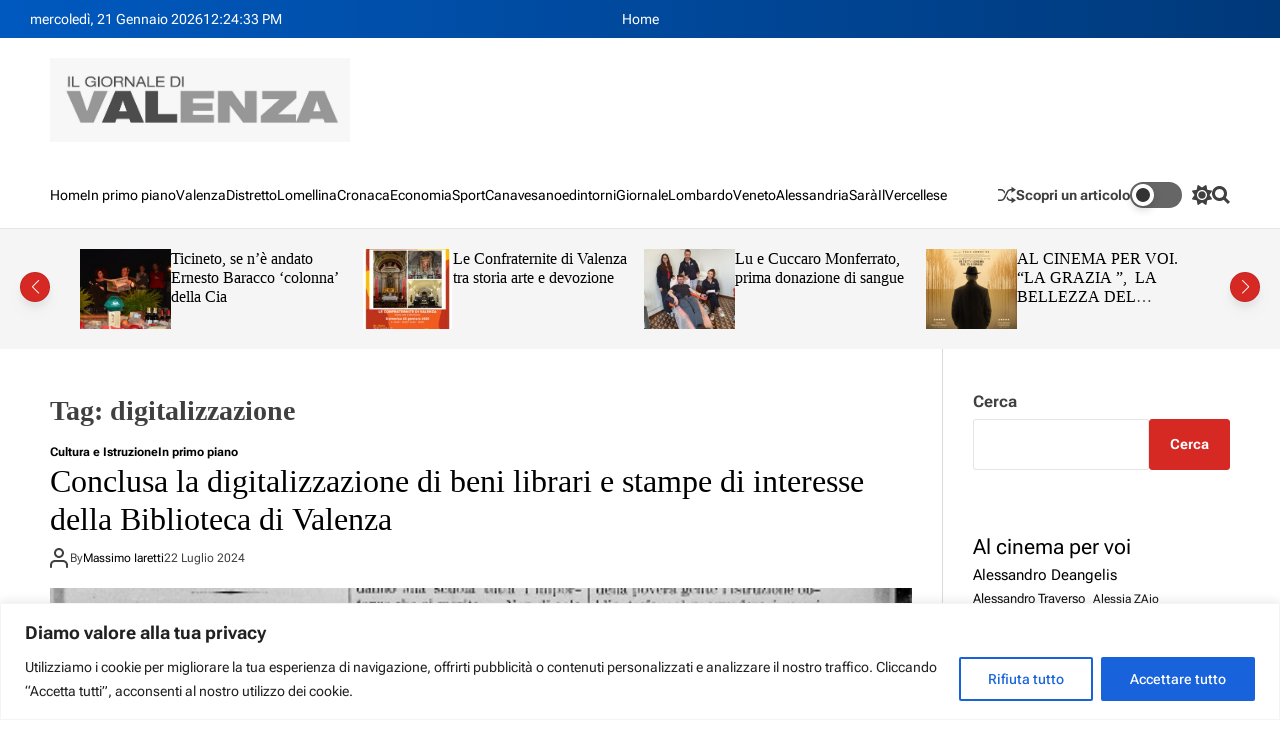

--- FILE ---
content_type: text/html; charset=UTF-8
request_url: https://ilgiornaledivalenza.it/tag/digitalizzazione/
body_size: 30681
content:
    <!doctype html>
<html lang="it-IT">
    <head>
        <meta charset="UTF-8">
        <meta name="viewport" content="width=device-width, initial-scale=1"/>
        <link rel="profile" href="https://gmpg.org/xfn/11">

        <meta name='robots' content='index, follow, max-image-preview:large, max-snippet:-1, max-video-preview:-1' />

	<!-- This site is optimized with the Yoast SEO plugin v26.6 - https://yoast.com/wordpress/plugins/seo/ -->
	<title>digitalizzazione Archivi &#8211; IlGiornalediValenza</title>
	<link rel="canonical" href="https://ilgiornaledivalenza.it/tag/digitalizzazione/" />
	<meta property="og:locale" content="it_IT" />
	<meta property="og:type" content="article" />
	<meta property="og:title" content="digitalizzazione Archivi &#8211; IlGiornalediValenza" />
	<meta property="og:url" content="https://ilgiornaledivalenza.it/tag/digitalizzazione/" />
	<meta property="og:site_name" content="IlGiornalediValenza" />
	<meta property="og:image" content="https://ilgiornaledivalenza.it/wp-content/uploads/2023/07/01-logoGdiV350perYaost.jpg" />
	<meta property="og:image:width" content="350" />
	<meta property="og:image:height" content="93" />
	<meta property="og:image:type" content="image/jpeg" />
	<meta name="twitter:card" content="summary_large_image" />
	<script type="application/ld+json" class="yoast-schema-graph">{"@context":"https://schema.org","@graph":[{"@type":"CollectionPage","@id":"https://ilgiornaledivalenza.it/tag/digitalizzazione/","url":"https://ilgiornaledivalenza.it/tag/digitalizzazione/","name":"digitalizzazione Archivi &#8211; IlGiornalediValenza","isPartOf":{"@id":"https://ilgiornaledivalenza.it/#website"},"primaryImageOfPage":{"@id":"https://ilgiornaledivalenza.it/tag/digitalizzazione/#primaryimage"},"image":{"@id":"https://ilgiornaledivalenza.it/tag/digitalizzazione/#primaryimage"},"thumbnailUrl":"https://ilgiornaledivalenza.it/wp-content/uploads/2024/07/GazzettaValenza.086.jpg","breadcrumb":{"@id":"https://ilgiornaledivalenza.it/tag/digitalizzazione/#breadcrumb"},"inLanguage":"it-IT"},{"@type":"ImageObject","inLanguage":"it-IT","@id":"https://ilgiornaledivalenza.it/tag/digitalizzazione/#primaryimage","url":"https://ilgiornaledivalenza.it/wp-content/uploads/2024/07/GazzettaValenza.086.jpg","contentUrl":"https://ilgiornaledivalenza.it/wp-content/uploads/2024/07/GazzettaValenza.086.jpg","width":500,"height":723},{"@type":"BreadcrumbList","@id":"https://ilgiornaledivalenza.it/tag/digitalizzazione/#breadcrumb","itemListElement":[{"@type":"ListItem","position":1,"name":"Home","item":"https://ilgiornaledivalenza.it/"},{"@type":"ListItem","position":2,"name":"digitalizzazione"}]},{"@type":"WebSite","@id":"https://ilgiornaledivalenza.it/#website","url":"https://ilgiornaledivalenza.it/","name":"IlGiornalediValenza","description":"","alternateName":"Il Giornale di Valenza","potentialAction":[{"@type":"SearchAction","target":{"@type":"EntryPoint","urlTemplate":"https://ilgiornaledivalenza.it/?s={search_term_string}"},"query-input":{"@type":"PropertyValueSpecification","valueRequired":true,"valueName":"search_term_string"}}],"inLanguage":"it-IT"}]}</script>
	<!-- / Yoast SEO plugin. -->


<link rel='dns-prefetch' href='//static.addtoany.com' />
<link rel="alternate" type="application/rss+xml" title="IlGiornalediValenza &raquo; Feed" href="https://ilgiornaledivalenza.it/feed/" />
<link rel="alternate" type="application/rss+xml" title="IlGiornalediValenza &raquo; Feed dei commenti" href="https://ilgiornaledivalenza.it/comments/feed/" />
<link rel="alternate" type="application/rss+xml" title="IlGiornalediValenza &raquo; digitalizzazione Feed del tag" href="https://ilgiornaledivalenza.it/tag/digitalizzazione/feed/" />
<!-- ilgiornaledivalenza.it is managing ads with Advanced Ads 2.0.14 – https://wpadvancedads.com/ --><script id="ilgio-ready">
			window.advanced_ads_ready=function(e,a){a=a||"complete";var d=function(e){return"interactive"===a?"loading"!==e:"complete"===e};d(document.readyState)?e():document.addEventListener("readystatechange",(function(a){d(a.target.readyState)&&e()}),{once:"interactive"===a})},window.advanced_ads_ready_queue=window.advanced_ads_ready_queue||[];		</script>
		<style id='wp-img-auto-sizes-contain-inline-css'>
img:is([sizes=auto i],[sizes^="auto," i]){contain-intrinsic-size:3000px 1500px}
/*# sourceURL=wp-img-auto-sizes-contain-inline-css */
</style>
<link rel='stylesheet' id='pmb_common-css' href='https://ilgiornaledivalenza.it/wp-content/plugins/print-my-blog/assets/styles/pmb-common.css?ver=1758142550' media='all' />
<style id='wp-emoji-styles-inline-css'>

	img.wp-smiley, img.emoji {
		display: inline !important;
		border: none !important;
		box-shadow: none !important;
		height: 1em !important;
		width: 1em !important;
		margin: 0 0.07em !important;
		vertical-align: -0.1em !important;
		background: none !important;
		padding: 0 !important;
	}
/*# sourceURL=wp-emoji-styles-inline-css */
</style>
<style id='wp-block-library-inline-css'>
:root{--wp-block-synced-color:#7a00df;--wp-block-synced-color--rgb:122,0,223;--wp-bound-block-color:var(--wp-block-synced-color);--wp-editor-canvas-background:#ddd;--wp-admin-theme-color:#007cba;--wp-admin-theme-color--rgb:0,124,186;--wp-admin-theme-color-darker-10:#006ba1;--wp-admin-theme-color-darker-10--rgb:0,107,160.5;--wp-admin-theme-color-darker-20:#005a87;--wp-admin-theme-color-darker-20--rgb:0,90,135;--wp-admin-border-width-focus:2px}@media (min-resolution:192dpi){:root{--wp-admin-border-width-focus:1.5px}}.wp-element-button{cursor:pointer}:root .has-very-light-gray-background-color{background-color:#eee}:root .has-very-dark-gray-background-color{background-color:#313131}:root .has-very-light-gray-color{color:#eee}:root .has-very-dark-gray-color{color:#313131}:root .has-vivid-green-cyan-to-vivid-cyan-blue-gradient-background{background:linear-gradient(135deg,#00d084,#0693e3)}:root .has-purple-crush-gradient-background{background:linear-gradient(135deg,#34e2e4,#4721fb 50%,#ab1dfe)}:root .has-hazy-dawn-gradient-background{background:linear-gradient(135deg,#faaca8,#dad0ec)}:root .has-subdued-olive-gradient-background{background:linear-gradient(135deg,#fafae1,#67a671)}:root .has-atomic-cream-gradient-background{background:linear-gradient(135deg,#fdd79a,#004a59)}:root .has-nightshade-gradient-background{background:linear-gradient(135deg,#330968,#31cdcf)}:root .has-midnight-gradient-background{background:linear-gradient(135deg,#020381,#2874fc)}:root{--wp--preset--font-size--normal:16px;--wp--preset--font-size--huge:42px}.has-regular-font-size{font-size:1em}.has-larger-font-size{font-size:2.625em}.has-normal-font-size{font-size:var(--wp--preset--font-size--normal)}.has-huge-font-size{font-size:var(--wp--preset--font-size--huge)}.has-text-align-center{text-align:center}.has-text-align-left{text-align:left}.has-text-align-right{text-align:right}.has-fit-text{white-space:nowrap!important}#end-resizable-editor-section{display:none}.aligncenter{clear:both}.items-justified-left{justify-content:flex-start}.items-justified-center{justify-content:center}.items-justified-right{justify-content:flex-end}.items-justified-space-between{justify-content:space-between}.screen-reader-text{border:0;clip-path:inset(50%);height:1px;margin:-1px;overflow:hidden;padding:0;position:absolute;width:1px;word-wrap:normal!important}.screen-reader-text:focus{background-color:#ddd;clip-path:none;color:#444;display:block;font-size:1em;height:auto;left:5px;line-height:normal;padding:15px 23px 14px;text-decoration:none;top:5px;width:auto;z-index:100000}html :where(.has-border-color){border-style:solid}html :where([style*=border-top-color]){border-top-style:solid}html :where([style*=border-right-color]){border-right-style:solid}html :where([style*=border-bottom-color]){border-bottom-style:solid}html :where([style*=border-left-color]){border-left-style:solid}html :where([style*=border-width]){border-style:solid}html :where([style*=border-top-width]){border-top-style:solid}html :where([style*=border-right-width]){border-right-style:solid}html :where([style*=border-bottom-width]){border-bottom-style:solid}html :where([style*=border-left-width]){border-left-style:solid}html :where(img[class*=wp-image-]){height:auto;max-width:100%}:where(figure){margin:0 0 1em}html :where(.is-position-sticky){--wp-admin--admin-bar--position-offset:var(--wp-admin--admin-bar--height,0px)}@media screen and (max-width:600px){html :where(.is-position-sticky){--wp-admin--admin-bar--position-offset:0px}}

/*# sourceURL=wp-block-library-inline-css */
</style><style id='wp-block-archives-inline-css'>
.wp-block-archives{box-sizing:border-box}.wp-block-archives-dropdown label{display:block}
/*# sourceURL=https://ilgiornaledivalenza.it/wp-includes/blocks/archives/style.min.css */
</style>
<style id='wp-block-categories-inline-css'>
.wp-block-categories{box-sizing:border-box}.wp-block-categories.alignleft{margin-right:2em}.wp-block-categories.alignright{margin-left:2em}.wp-block-categories.wp-block-categories-dropdown.aligncenter{text-align:center}.wp-block-categories .wp-block-categories__label{display:block;width:100%}
/*# sourceURL=https://ilgiornaledivalenza.it/wp-includes/blocks/categories/style.min.css */
</style>
<style id='wp-block-heading-inline-css'>
h1:where(.wp-block-heading).has-background,h2:where(.wp-block-heading).has-background,h3:where(.wp-block-heading).has-background,h4:where(.wp-block-heading).has-background,h5:where(.wp-block-heading).has-background,h6:where(.wp-block-heading).has-background{padding:1.25em 2.375em}h1.has-text-align-left[style*=writing-mode]:where([style*=vertical-lr]),h1.has-text-align-right[style*=writing-mode]:where([style*=vertical-rl]),h2.has-text-align-left[style*=writing-mode]:where([style*=vertical-lr]),h2.has-text-align-right[style*=writing-mode]:where([style*=vertical-rl]),h3.has-text-align-left[style*=writing-mode]:where([style*=vertical-lr]),h3.has-text-align-right[style*=writing-mode]:where([style*=vertical-rl]),h4.has-text-align-left[style*=writing-mode]:where([style*=vertical-lr]),h4.has-text-align-right[style*=writing-mode]:where([style*=vertical-rl]),h5.has-text-align-left[style*=writing-mode]:where([style*=vertical-lr]),h5.has-text-align-right[style*=writing-mode]:where([style*=vertical-rl]),h6.has-text-align-left[style*=writing-mode]:where([style*=vertical-lr]),h6.has-text-align-right[style*=writing-mode]:where([style*=vertical-rl]){rotate:180deg}
/*# sourceURL=https://ilgiornaledivalenza.it/wp-includes/blocks/heading/style.min.css */
</style>
<style id='wp-block-latest-posts-inline-css'>
.wp-block-latest-posts{box-sizing:border-box}.wp-block-latest-posts.alignleft{margin-right:2em}.wp-block-latest-posts.alignright{margin-left:2em}.wp-block-latest-posts.wp-block-latest-posts__list{list-style:none}.wp-block-latest-posts.wp-block-latest-posts__list li{clear:both;overflow-wrap:break-word}.wp-block-latest-posts.is-grid{display:flex;flex-wrap:wrap}.wp-block-latest-posts.is-grid li{margin:0 1.25em 1.25em 0;width:100%}@media (min-width:600px){.wp-block-latest-posts.columns-2 li{width:calc(50% - .625em)}.wp-block-latest-posts.columns-2 li:nth-child(2n){margin-right:0}.wp-block-latest-posts.columns-3 li{width:calc(33.33333% - .83333em)}.wp-block-latest-posts.columns-3 li:nth-child(3n){margin-right:0}.wp-block-latest-posts.columns-4 li{width:calc(25% - .9375em)}.wp-block-latest-posts.columns-4 li:nth-child(4n){margin-right:0}.wp-block-latest-posts.columns-5 li{width:calc(20% - 1em)}.wp-block-latest-posts.columns-5 li:nth-child(5n){margin-right:0}.wp-block-latest-posts.columns-6 li{width:calc(16.66667% - 1.04167em)}.wp-block-latest-posts.columns-6 li:nth-child(6n){margin-right:0}}:root :where(.wp-block-latest-posts.is-grid){padding:0}:root :where(.wp-block-latest-posts.wp-block-latest-posts__list){padding-left:0}.wp-block-latest-posts__post-author,.wp-block-latest-posts__post-date{display:block;font-size:.8125em}.wp-block-latest-posts__post-excerpt,.wp-block-latest-posts__post-full-content{margin-bottom:1em;margin-top:.5em}.wp-block-latest-posts__featured-image a{display:inline-block}.wp-block-latest-posts__featured-image img{height:auto;max-width:100%;width:auto}.wp-block-latest-posts__featured-image.alignleft{float:left;margin-right:1em}.wp-block-latest-posts__featured-image.alignright{float:right;margin-left:1em}.wp-block-latest-posts__featured-image.aligncenter{margin-bottom:1em;text-align:center}
/*# sourceURL=https://ilgiornaledivalenza.it/wp-includes/blocks/latest-posts/style.min.css */
</style>
<style id='wp-block-search-inline-css'>
.wp-block-search__button{margin-left:10px;word-break:normal}.wp-block-search__button.has-icon{line-height:0}.wp-block-search__button svg{height:1.25em;min-height:24px;min-width:24px;width:1.25em;fill:currentColor;vertical-align:text-bottom}:where(.wp-block-search__button){border:1px solid #ccc;padding:6px 10px}.wp-block-search__inside-wrapper{display:flex;flex:auto;flex-wrap:nowrap;max-width:100%}.wp-block-search__label{width:100%}.wp-block-search.wp-block-search__button-only .wp-block-search__button{box-sizing:border-box;display:flex;flex-shrink:0;justify-content:center;margin-left:0;max-width:100%}.wp-block-search.wp-block-search__button-only .wp-block-search__inside-wrapper{min-width:0!important;transition-property:width}.wp-block-search.wp-block-search__button-only .wp-block-search__input{flex-basis:100%;transition-duration:.3s}.wp-block-search.wp-block-search__button-only.wp-block-search__searchfield-hidden,.wp-block-search.wp-block-search__button-only.wp-block-search__searchfield-hidden .wp-block-search__inside-wrapper{overflow:hidden}.wp-block-search.wp-block-search__button-only.wp-block-search__searchfield-hidden .wp-block-search__input{border-left-width:0!important;border-right-width:0!important;flex-basis:0;flex-grow:0;margin:0;min-width:0!important;padding-left:0!important;padding-right:0!important;width:0!important}:where(.wp-block-search__input){appearance:none;border:1px solid #949494;flex-grow:1;font-family:inherit;font-size:inherit;font-style:inherit;font-weight:inherit;letter-spacing:inherit;line-height:inherit;margin-left:0;margin-right:0;min-width:3rem;padding:8px;text-decoration:unset!important;text-transform:inherit}:where(.wp-block-search__button-inside .wp-block-search__inside-wrapper){background-color:#fff;border:1px solid #949494;box-sizing:border-box;padding:4px}:where(.wp-block-search__button-inside .wp-block-search__inside-wrapper) .wp-block-search__input{border:none;border-radius:0;padding:0 4px}:where(.wp-block-search__button-inside .wp-block-search__inside-wrapper) .wp-block-search__input:focus{outline:none}:where(.wp-block-search__button-inside .wp-block-search__inside-wrapper) :where(.wp-block-search__button){padding:4px 8px}.wp-block-search.aligncenter .wp-block-search__inside-wrapper{margin:auto}.wp-block[data-align=right] .wp-block-search.wp-block-search__button-only .wp-block-search__inside-wrapper{float:right}
/*# sourceURL=https://ilgiornaledivalenza.it/wp-includes/blocks/search/style.min.css */
</style>
<style id='wp-block-search-theme-inline-css'>
.wp-block-search .wp-block-search__label{font-weight:700}.wp-block-search__button{border:1px solid #ccc;padding:.375em .625em}
/*# sourceURL=https://ilgiornaledivalenza.it/wp-includes/blocks/search/theme.min.css */
</style>
<style id='wp-block-tag-cloud-inline-css'>
.wp-block-tag-cloud{box-sizing:border-box}.wp-block-tag-cloud.aligncenter{justify-content:center;text-align:center}.wp-block-tag-cloud a{display:inline-block;margin-right:5px}.wp-block-tag-cloud span{display:inline-block;margin-left:5px;text-decoration:none}:root :where(.wp-block-tag-cloud.is-style-outline){display:flex;flex-wrap:wrap;gap:1ch}:root :where(.wp-block-tag-cloud.is-style-outline a){border:1px solid;font-size:unset!important;margin-right:0;padding:1ch 2ch;text-decoration:none!important}
/*# sourceURL=https://ilgiornaledivalenza.it/wp-includes/blocks/tag-cloud/style.min.css */
</style>
<style id='wp-block-group-inline-css'>
.wp-block-group{box-sizing:border-box}:where(.wp-block-group.wp-block-group-is-layout-constrained){position:relative}
/*# sourceURL=https://ilgiornaledivalenza.it/wp-includes/blocks/group/style.min.css */
</style>
<style id='wp-block-group-theme-inline-css'>
:where(.wp-block-group.has-background){padding:1.25em 2.375em}
/*# sourceURL=https://ilgiornaledivalenza.it/wp-includes/blocks/group/theme.min.css */
</style>
<style id='wp-block-paragraph-inline-css'>
.is-small-text{font-size:.875em}.is-regular-text{font-size:1em}.is-large-text{font-size:2.25em}.is-larger-text{font-size:3em}.has-drop-cap:not(:focus):first-letter{float:left;font-size:8.4em;font-style:normal;font-weight:100;line-height:.68;margin:.05em .1em 0 0;text-transform:uppercase}body.rtl .has-drop-cap:not(:focus):first-letter{float:none;margin-left:.1em}p.has-drop-cap.has-background{overflow:hidden}:root :where(p.has-background){padding:1.25em 2.375em}:where(p.has-text-color:not(.has-link-color)) a{color:inherit}p.has-text-align-left[style*="writing-mode:vertical-lr"],p.has-text-align-right[style*="writing-mode:vertical-rl"]{rotate:180deg}
/*# sourceURL=https://ilgiornaledivalenza.it/wp-includes/blocks/paragraph/style.min.css */
</style>
<style id='global-styles-inline-css'>
:root{--wp--preset--aspect-ratio--square: 1;--wp--preset--aspect-ratio--4-3: 4/3;--wp--preset--aspect-ratio--3-4: 3/4;--wp--preset--aspect-ratio--3-2: 3/2;--wp--preset--aspect-ratio--2-3: 2/3;--wp--preset--aspect-ratio--16-9: 16/9;--wp--preset--aspect-ratio--9-16: 9/16;--wp--preset--color--black: #000000;--wp--preset--color--cyan-bluish-gray: #abb8c3;--wp--preset--color--white: #ffffff;--wp--preset--color--pale-pink: #f78da7;--wp--preset--color--vivid-red: #cf2e2e;--wp--preset--color--luminous-vivid-orange: #ff6900;--wp--preset--color--luminous-vivid-amber: #fcb900;--wp--preset--color--light-green-cyan: #7bdcb5;--wp--preset--color--vivid-green-cyan: #00d084;--wp--preset--color--pale-cyan-blue: #8ed1fc;--wp--preset--color--vivid-cyan-blue: #0693e3;--wp--preset--color--vivid-purple: #9b51e0;--wp--preset--gradient--vivid-cyan-blue-to-vivid-purple: linear-gradient(135deg,rgb(6,147,227) 0%,rgb(155,81,224) 100%);--wp--preset--gradient--light-green-cyan-to-vivid-green-cyan: linear-gradient(135deg,rgb(122,220,180) 0%,rgb(0,208,130) 100%);--wp--preset--gradient--luminous-vivid-amber-to-luminous-vivid-orange: linear-gradient(135deg,rgb(252,185,0) 0%,rgb(255,105,0) 100%);--wp--preset--gradient--luminous-vivid-orange-to-vivid-red: linear-gradient(135deg,rgb(255,105,0) 0%,rgb(207,46,46) 100%);--wp--preset--gradient--very-light-gray-to-cyan-bluish-gray: linear-gradient(135deg,rgb(238,238,238) 0%,rgb(169,184,195) 100%);--wp--preset--gradient--cool-to-warm-spectrum: linear-gradient(135deg,rgb(74,234,220) 0%,rgb(151,120,209) 20%,rgb(207,42,186) 40%,rgb(238,44,130) 60%,rgb(251,105,98) 80%,rgb(254,248,76) 100%);--wp--preset--gradient--blush-light-purple: linear-gradient(135deg,rgb(255,206,236) 0%,rgb(152,150,240) 100%);--wp--preset--gradient--blush-bordeaux: linear-gradient(135deg,rgb(254,205,165) 0%,rgb(254,45,45) 50%,rgb(107,0,62) 100%);--wp--preset--gradient--luminous-dusk: linear-gradient(135deg,rgb(255,203,112) 0%,rgb(199,81,192) 50%,rgb(65,88,208) 100%);--wp--preset--gradient--pale-ocean: linear-gradient(135deg,rgb(255,245,203) 0%,rgb(182,227,212) 50%,rgb(51,167,181) 100%);--wp--preset--gradient--electric-grass: linear-gradient(135deg,rgb(202,248,128) 0%,rgb(113,206,126) 100%);--wp--preset--gradient--midnight: linear-gradient(135deg,rgb(2,3,129) 0%,rgb(40,116,252) 100%);--wp--preset--font-size--small: 13px;--wp--preset--font-size--medium: 20px;--wp--preset--font-size--large: 36px;--wp--preset--font-size--x-large: 42px;--wp--preset--spacing--20: 0.44rem;--wp--preset--spacing--30: 0.67rem;--wp--preset--spacing--40: 1rem;--wp--preset--spacing--50: 1.5rem;--wp--preset--spacing--60: 2.25rem;--wp--preset--spacing--70: 3.38rem;--wp--preset--spacing--80: 5.06rem;--wp--preset--shadow--natural: 6px 6px 9px rgba(0, 0, 0, 0.2);--wp--preset--shadow--deep: 12px 12px 50px rgba(0, 0, 0, 0.4);--wp--preset--shadow--sharp: 6px 6px 0px rgba(0, 0, 0, 0.2);--wp--preset--shadow--outlined: 6px 6px 0px -3px rgb(255, 255, 255), 6px 6px rgb(0, 0, 0);--wp--preset--shadow--crisp: 6px 6px 0px rgb(0, 0, 0);}:where(.is-layout-flex){gap: 0.5em;}:where(.is-layout-grid){gap: 0.5em;}body .is-layout-flex{display: flex;}.is-layout-flex{flex-wrap: wrap;align-items: center;}.is-layout-flex > :is(*, div){margin: 0;}body .is-layout-grid{display: grid;}.is-layout-grid > :is(*, div){margin: 0;}:where(.wp-block-columns.is-layout-flex){gap: 2em;}:where(.wp-block-columns.is-layout-grid){gap: 2em;}:where(.wp-block-post-template.is-layout-flex){gap: 1.25em;}:where(.wp-block-post-template.is-layout-grid){gap: 1.25em;}.has-black-color{color: var(--wp--preset--color--black) !important;}.has-cyan-bluish-gray-color{color: var(--wp--preset--color--cyan-bluish-gray) !important;}.has-white-color{color: var(--wp--preset--color--white) !important;}.has-pale-pink-color{color: var(--wp--preset--color--pale-pink) !important;}.has-vivid-red-color{color: var(--wp--preset--color--vivid-red) !important;}.has-luminous-vivid-orange-color{color: var(--wp--preset--color--luminous-vivid-orange) !important;}.has-luminous-vivid-amber-color{color: var(--wp--preset--color--luminous-vivid-amber) !important;}.has-light-green-cyan-color{color: var(--wp--preset--color--light-green-cyan) !important;}.has-vivid-green-cyan-color{color: var(--wp--preset--color--vivid-green-cyan) !important;}.has-pale-cyan-blue-color{color: var(--wp--preset--color--pale-cyan-blue) !important;}.has-vivid-cyan-blue-color{color: var(--wp--preset--color--vivid-cyan-blue) !important;}.has-vivid-purple-color{color: var(--wp--preset--color--vivid-purple) !important;}.has-black-background-color{background-color: var(--wp--preset--color--black) !important;}.has-cyan-bluish-gray-background-color{background-color: var(--wp--preset--color--cyan-bluish-gray) !important;}.has-white-background-color{background-color: var(--wp--preset--color--white) !important;}.has-pale-pink-background-color{background-color: var(--wp--preset--color--pale-pink) !important;}.has-vivid-red-background-color{background-color: var(--wp--preset--color--vivid-red) !important;}.has-luminous-vivid-orange-background-color{background-color: var(--wp--preset--color--luminous-vivid-orange) !important;}.has-luminous-vivid-amber-background-color{background-color: var(--wp--preset--color--luminous-vivid-amber) !important;}.has-light-green-cyan-background-color{background-color: var(--wp--preset--color--light-green-cyan) !important;}.has-vivid-green-cyan-background-color{background-color: var(--wp--preset--color--vivid-green-cyan) !important;}.has-pale-cyan-blue-background-color{background-color: var(--wp--preset--color--pale-cyan-blue) !important;}.has-vivid-cyan-blue-background-color{background-color: var(--wp--preset--color--vivid-cyan-blue) !important;}.has-vivid-purple-background-color{background-color: var(--wp--preset--color--vivid-purple) !important;}.has-black-border-color{border-color: var(--wp--preset--color--black) !important;}.has-cyan-bluish-gray-border-color{border-color: var(--wp--preset--color--cyan-bluish-gray) !important;}.has-white-border-color{border-color: var(--wp--preset--color--white) !important;}.has-pale-pink-border-color{border-color: var(--wp--preset--color--pale-pink) !important;}.has-vivid-red-border-color{border-color: var(--wp--preset--color--vivid-red) !important;}.has-luminous-vivid-orange-border-color{border-color: var(--wp--preset--color--luminous-vivid-orange) !important;}.has-luminous-vivid-amber-border-color{border-color: var(--wp--preset--color--luminous-vivid-amber) !important;}.has-light-green-cyan-border-color{border-color: var(--wp--preset--color--light-green-cyan) !important;}.has-vivid-green-cyan-border-color{border-color: var(--wp--preset--color--vivid-green-cyan) !important;}.has-pale-cyan-blue-border-color{border-color: var(--wp--preset--color--pale-cyan-blue) !important;}.has-vivid-cyan-blue-border-color{border-color: var(--wp--preset--color--vivid-cyan-blue) !important;}.has-vivid-purple-border-color{border-color: var(--wp--preset--color--vivid-purple) !important;}.has-vivid-cyan-blue-to-vivid-purple-gradient-background{background: var(--wp--preset--gradient--vivid-cyan-blue-to-vivid-purple) !important;}.has-light-green-cyan-to-vivid-green-cyan-gradient-background{background: var(--wp--preset--gradient--light-green-cyan-to-vivid-green-cyan) !important;}.has-luminous-vivid-amber-to-luminous-vivid-orange-gradient-background{background: var(--wp--preset--gradient--luminous-vivid-amber-to-luminous-vivid-orange) !important;}.has-luminous-vivid-orange-to-vivid-red-gradient-background{background: var(--wp--preset--gradient--luminous-vivid-orange-to-vivid-red) !important;}.has-very-light-gray-to-cyan-bluish-gray-gradient-background{background: var(--wp--preset--gradient--very-light-gray-to-cyan-bluish-gray) !important;}.has-cool-to-warm-spectrum-gradient-background{background: var(--wp--preset--gradient--cool-to-warm-spectrum) !important;}.has-blush-light-purple-gradient-background{background: var(--wp--preset--gradient--blush-light-purple) !important;}.has-blush-bordeaux-gradient-background{background: var(--wp--preset--gradient--blush-bordeaux) !important;}.has-luminous-dusk-gradient-background{background: var(--wp--preset--gradient--luminous-dusk) !important;}.has-pale-ocean-gradient-background{background: var(--wp--preset--gradient--pale-ocean) !important;}.has-electric-grass-gradient-background{background: var(--wp--preset--gradient--electric-grass) !important;}.has-midnight-gradient-background{background: var(--wp--preset--gradient--midnight) !important;}.has-small-font-size{font-size: var(--wp--preset--font-size--small) !important;}.has-medium-font-size{font-size: var(--wp--preset--font-size--medium) !important;}.has-large-font-size{font-size: var(--wp--preset--font-size--large) !important;}.has-x-large-font-size{font-size: var(--wp--preset--font-size--x-large) !important;}
/*# sourceURL=global-styles-inline-css */
</style>

<style id='classic-theme-styles-inline-css'>
/*! This file is auto-generated */
.wp-block-button__link{color:#fff;background-color:#32373c;border-radius:9999px;box-shadow:none;text-decoration:none;padding:calc(.667em + 2px) calc(1.333em + 2px);font-size:1.125em}.wp-block-file__button{background:#32373c;color:#fff;text-decoration:none}
/*# sourceURL=/wp-includes/css/classic-themes.min.css */
</style>
<link rel='stylesheet' id='contact-form-7-css' href='https://ilgiornaledivalenza.it/wp-content/plugins/contact-form-7/includes/css/styles.css?ver=6.1.4' media='all' />
<link rel='stylesheet' id='evcf7-front-style-css' href='https://ilgiornaledivalenza.it/wp-content/plugins/email-verification-for-contact-form-7/assets/css/front-style.css?ver=2.4' media='all' />
<link rel='stylesheet' id='avenews-google-fonts-css' href='https://ilgiornaledivalenza.it/wp-content/fonts/03c7a486172f0ef908542ad4c25b1b24.css?ver=1.0.0' media='all' />
<link rel='stylesheet' id='swiper-style-css' href='https://ilgiornaledivalenza.it/wp-content/themes/avenews/assets/css/swiper-bundle.min.css?ver=1.0.0' media='all' />
<link rel='stylesheet' id='avenews-style-css' href='https://ilgiornaledivalenza.it/wp-content/themes/avenews/style.css?ver=1.0.0' media='all' />
<style id='avenews-style-inline-css'>
                                                                                                                
/*# sourceURL=avenews-style-inline-css */
</style>
<link rel='stylesheet' id='avenews-night-style-css' href='https://ilgiornaledivalenza.it/wp-content/themes/avenews/assets/css/dark-mode.css?ver=1.0.0' media='all' />
<style id='avenews-night-style-inline-css'>
                                
/*# sourceURL=avenews-night-style-inline-css */
</style>
<link rel='stylesheet' id='newsletter-css' href='https://ilgiornaledivalenza.it/wp-content/plugins/newsletter/style.css?ver=9.1.0' media='all' />
<link rel='stylesheet' id='addtoany-css' href='https://ilgiornaledivalenza.it/wp-content/plugins/add-to-any/addtoany.min.css?ver=1.16' media='all' />
<link rel='stylesheet' id='booster-extension-social-icons-css' href='https://ilgiornaledivalenza.it/wp-content/plugins/booster-extension/assets/css/social-icons.min.css?ver=6.9' media='all' />
<link rel='stylesheet' id='booster-extension-style-css' href='https://ilgiornaledivalenza.it/wp-content/plugins/booster-extension/assets/css/style.css?ver=6.9' media='all' />
<script id="cookie-law-info-js-extra">
var _ckyConfig = {"_ipData":[],"_assetsURL":"https://ilgiornaledivalenza.it/wp-content/plugins/cookie-law-info/lite/frontend/images/","_publicURL":"https://ilgiornaledivalenza.it","_expiry":"365","_categories":[{"name":"Necessaria","slug":"necessary","isNecessary":true,"ccpaDoNotSell":true,"cookies":[],"active":true,"defaultConsent":{"gdpr":true,"ccpa":true}},{"name":"Funzionale","slug":"functional","isNecessary":false,"ccpaDoNotSell":true,"cookies":[],"active":true,"defaultConsent":{"gdpr":false,"ccpa":false}},{"name":"Analitica","slug":"analytics","isNecessary":false,"ccpaDoNotSell":true,"cookies":[],"active":true,"defaultConsent":{"gdpr":false,"ccpa":false}},{"name":"Prestazioni","slug":"performance","isNecessary":false,"ccpaDoNotSell":true,"cookies":[],"active":true,"defaultConsent":{"gdpr":false,"ccpa":false}},{"name":"Pubblicitari","slug":"advertisement","isNecessary":false,"ccpaDoNotSell":true,"cookies":[],"active":true,"defaultConsent":{"gdpr":false,"ccpa":false}}],"_activeLaw":"gdpr","_rootDomain":"","_block":"1","_showBanner":"1","_bannerConfig":{"settings":{"type":"classic","preferenceCenterType":"pushdown","position":"bottom","applicableLaw":"gdpr"},"behaviours":{"reloadBannerOnAccept":false,"loadAnalyticsByDefault":false,"animations":{"onLoad":"animate","onHide":"sticky"}},"config":{"revisitConsent":{"status":false,"tag":"revisit-consent","position":"bottom-left","meta":{"url":"#"},"styles":{"background-color":"#0056A7"},"elements":{"title":{"type":"text","tag":"revisit-consent-title","status":true,"styles":{"color":"#0056a7"}}}},"preferenceCenter":{"toggle":{"status":true,"tag":"detail-category-toggle","type":"toggle","states":{"active":{"styles":{"background-color":"#1863DC"}},"inactive":{"styles":{"background-color":"#D0D5D2"}}}}},"categoryPreview":{"status":false,"toggle":{"status":true,"tag":"detail-category-preview-toggle","type":"toggle","states":{"active":{"styles":{"background-color":"#1863DC"}},"inactive":{"styles":{"background-color":"#D0D5D2"}}}}},"videoPlaceholder":{"status":true,"styles":{"background-color":"#000000","border-color":"#000000","color":"#ffffff"}},"readMore":{"status":false,"tag":"readmore-button","type":"link","meta":{"noFollow":true,"newTab":true},"styles":{"color":"#1863DC","background-color":"transparent","border-color":"transparent"}},"showMore":{"status":true,"tag":"show-desc-button","type":"button","styles":{"color":"#1863DC"}},"showLess":{"status":true,"tag":"hide-desc-button","type":"button","styles":{"color":"#1863DC"}},"alwaysActive":{"status":true,"tag":"always-active","styles":{"color":"#008000"}},"manualLinks":{"status":true,"tag":"manual-links","type":"link","styles":{"color":"#1863DC"}},"auditTable":{"status":false},"optOption":{"status":true,"toggle":{"status":true,"tag":"optout-option-toggle","type":"toggle","states":{"active":{"styles":{"background-color":"#1863dc"}},"inactive":{"styles":{"background-color":"#FFFFFF"}}}}}}},"_version":"3.3.8","_logConsent":"1","_tags":[{"tag":"accept-button","styles":{"color":"#FFFFFF","background-color":"#1863DC","border-color":"#1863DC"}},{"tag":"reject-button","styles":{"color":"#1863DC","background-color":"transparent","border-color":"#1863DC"}},{"tag":"settings-button","styles":{"color":"#1863DC","background-color":"transparent","border-color":"#1863DC"}},{"tag":"readmore-button","styles":{"color":"#1863DC","background-color":"transparent","border-color":"transparent"}},{"tag":"donotsell-button","styles":{"color":"#1863DC","background-color":"transparent","border-color":"transparent"}},{"tag":"show-desc-button","styles":{"color":"#1863DC"}},{"tag":"hide-desc-button","styles":{"color":"#1863DC"}},{"tag":"cky-always-active","styles":[]},{"tag":"cky-link","styles":[]},{"tag":"accept-button","styles":{"color":"#FFFFFF","background-color":"#1863DC","border-color":"#1863DC"}},{"tag":"revisit-consent","styles":{"background-color":"#0056A7"}}],"_shortCodes":[{"key":"cky_readmore","content":"\u003Ca href=\"#\" class=\"cky-policy\" aria-label=\"Politica sui cookie\" target=\"_blank\" rel=\"noopener\" data-cky-tag=\"readmore-button\"\u003EPolitica sui cookie\u003C/a\u003E","tag":"readmore-button","status":false,"attributes":{"rel":"nofollow","target":"_blank"}},{"key":"cky_show_desc","content":"\u003Cbutton class=\"cky-show-desc-btn\" data-cky-tag=\"show-desc-button\" aria-label=\"Mostra di pi\u00f9\"\u003EMostra di pi\u00f9\u003C/button\u003E","tag":"show-desc-button","status":true,"attributes":[]},{"key":"cky_hide_desc","content":"\u003Cbutton class=\"cky-show-desc-btn\" data-cky-tag=\"hide-desc-button\" aria-label=\"Mostra meno\"\u003EMostra meno\u003C/button\u003E","tag":"hide-desc-button","status":true,"attributes":[]},{"key":"cky_optout_show_desc","content":"[cky_optout_show_desc]","tag":"optout-show-desc-button","status":true,"attributes":[]},{"key":"cky_optout_hide_desc","content":"[cky_optout_hide_desc]","tag":"optout-hide-desc-button","status":true,"attributes":[]},{"key":"cky_category_toggle_label","content":"[cky_{{status}}_category_label] [cky_preference_{{category_slug}}_title]","tag":"","status":true,"attributes":[]},{"key":"cky_enable_category_label","content":"Abilitare","tag":"","status":true,"attributes":[]},{"key":"cky_disable_category_label","content":"Disattivare","tag":"","status":true,"attributes":[]},{"key":"cky_video_placeholder","content":"\u003Cdiv class=\"video-placeholder-normal\" data-cky-tag=\"video-placeholder\" id=\"[UNIQUEID]\"\u003E\u003Cp class=\"video-placeholder-text-normal\" data-cky-tag=\"placeholder-title\"\u003ESi prega di accettare il consenso ai cookie\u003C/p\u003E\u003C/div\u003E","tag":"","status":true,"attributes":[]},{"key":"cky_enable_optout_label","content":"Abilitare","tag":"","status":true,"attributes":[]},{"key":"cky_disable_optout_label","content":"Disattivare","tag":"","status":true,"attributes":[]},{"key":"cky_optout_toggle_label","content":"[cky_{{status}}_optout_label] [cky_optout_option_title]","tag":"","status":true,"attributes":[]},{"key":"cky_optout_option_title","content":"Non vendere o condividere i miei dati personali","tag":"","status":true,"attributes":[]},{"key":"cky_optout_close_label","content":"Vicino","tag":"","status":true,"attributes":[]},{"key":"cky_preference_close_label","content":"Vicino","tag":"","status":true,"attributes":[]}],"_rtl":"","_language":"it","_providersToBlock":[]};
var _ckyStyles = {"css":".cky-hide{display: none;}.cky-btn-revisit-wrapper{display: flex; align-items: center; justify-content: center; background: #0056a7; width: 45px; height: 45px; border-radius: 50%; position: fixed; z-index: 999999; cursor: pointer;}.cky-revisit-bottom-left{bottom: 15px; left: 15px;}.cky-revisit-bottom-right{bottom: 15px; right: 15px;}.cky-btn-revisit-wrapper .cky-btn-revisit{display: flex; align-items: center; justify-content: center; background: none; border: none; cursor: pointer; position: relative; margin: 0; padding: 0;}.cky-btn-revisit-wrapper .cky-btn-revisit img{max-width: fit-content; margin: 0; height: 30px; width: 30px;}.cky-revisit-bottom-left:hover::before{content: attr(data-tooltip); position: absolute; background: #4E4B66; color: #ffffff; left: calc(100% + 7px); font-size: 12px; line-height: 16px; width: max-content; padding: 4px 8px; border-radius: 4px;}.cky-revisit-bottom-left:hover::after{position: absolute; content: \"\"; border: 5px solid transparent; left: calc(100% + 2px); border-left-width: 0; border-right-color: #4E4B66;}.cky-revisit-bottom-right:hover::before{content: attr(data-tooltip); position: absolute; background: #4E4B66; color: #ffffff; right: calc(100% + 7px); font-size: 12px; line-height: 16px; width: max-content; padding: 4px 8px; border-radius: 4px;}.cky-revisit-bottom-right:hover::after{position: absolute; content: \"\"; border: 5px solid transparent; right: calc(100% + 2px); border-right-width: 0; border-left-color: #4E4B66;}.cky-revisit-hide{display: none;}.cky-consent-container{position: fixed; width: 100%; box-sizing: border-box; z-index: 9999999;}.cky-classic-bottom{bottom: 0; left: 0;}.cky-classic-top{top: 0; left: 0;}.cky-consent-container .cky-consent-bar{background: #ffffff; border: 1px solid; padding: 16.5px 24px; box-shadow: 0 -1px 10px 0 #acabab4d;}.cky-consent-bar .cky-banner-btn-close{position: absolute; right: 9px; top: 5px; background: none; border: none; cursor: pointer; padding: 0; margin: 0; height: auto; width: auto; min-height: 0; line-height: 0; text-shadow: none; box-shadow: none;}.cky-consent-bar .cky-banner-btn-close img{width: 9px; height: 9px; margin: 0;}.cky-custom-brand-logo-wrapper .cky-custom-brand-logo{width: 100px; height: auto; margin: 0 0 10px 0;}.cky-notice .cky-title{color: #212121; font-weight: 700; font-size: 18px; line-height: 24px; margin: 0 0 10px 0;}.cky-notice-group{display: flex; justify-content: space-between; align-items: center;}.cky-notice-des *{font-size: 14px;}.cky-notice-des{color: #212121; font-size: 14px; line-height: 24px; font-weight: 400;}.cky-notice-des img{height: 25px; width: 25px;}.cky-consent-bar .cky-notice-des p{color: inherit; margin-top: 0; overflow-wrap: break-word;}.cky-notice-des p:last-child{margin-bottom: 0;}.cky-notice-des a.cky-policy,.cky-notice-des button.cky-policy{font-size: 14px; color: #1863dc; white-space: nowrap; cursor: pointer; background: transparent; border: 1px solid; text-decoration: underline;}.cky-notice-des button.cky-policy{padding: 0;}.cky-notice-des a.cky-policy:focus-visible,.cky-consent-bar .cky-banner-btn-close:focus-visible,.cky-notice-des button.cky-policy:focus-visible,.cky-category-direct-switch input[type=\"checkbox\"]:focus-visible,.cky-preference-content-wrapper .cky-show-desc-btn:focus-visible,.cky-accordion-header .cky-accordion-btn:focus-visible,.cky-switch input[type=\"checkbox\"]:focus-visible,.cky-footer-wrapper a:focus-visible,.cky-btn:focus-visible{outline: 2px solid #1863dc; outline-offset: 2px;}.cky-btn:focus:not(:focus-visible),.cky-accordion-header .cky-accordion-btn:focus:not(:focus-visible),.cky-preference-content-wrapper .cky-show-desc-btn:focus:not(:focus-visible),.cky-btn-revisit-wrapper .cky-btn-revisit:focus:not(:focus-visible),.cky-preference-header .cky-btn-close:focus:not(:focus-visible),.cky-banner-btn-close:focus:not(:focus-visible){outline: 0;}button.cky-show-desc-btn:not(:hover):not(:active){color: #1863dc; background: transparent;}button.cky-accordion-btn:not(:hover):not(:active),button.cky-banner-btn-close:not(:hover):not(:active),button.cky-btn-close:not(:hover):not(:active),button.cky-btn-revisit:not(:hover):not(:active){background: transparent;}.cky-consent-bar button:hover,.cky-modal.cky-modal-open button:hover,.cky-consent-bar button:focus,.cky-modal.cky-modal-open button:focus{text-decoration: none;}.cky-notice-btn-wrapper{display: flex; justify-content: center; align-items: center; margin-left: 15px;}.cky-notice-btn-wrapper .cky-btn{text-shadow: none; box-shadow: none;}.cky-btn{font-size: 14px; font-family: inherit; line-height: 24px; padding: 8px 27px; font-weight: 500; margin: 0 8px 0 0; border-radius: 2px; white-space: nowrap; cursor: pointer; text-align: center; text-transform: none; min-height: 0;}.cky-btn:hover{opacity: 0.8;}.cky-btn-customize{color: #1863dc; background: transparent; border: 2px solid; border-color: #1863dc; padding: 8px 28px 8px 14px; position: relative;}.cky-btn-reject{color: #1863dc; background: transparent; border: 2px solid #1863dc;}.cky-btn-accept{background: #1863dc; color: #ffffff; border: 2px solid #1863dc;}.cky-consent-bar .cky-btn-customize::after{position: absolute; content: \"\"; display: inline-block; top: 18px; right: 12px; border-left: 5px solid transparent; border-right: 5px solid transparent; border-top: 6px solid; border-top-color: inherit;}.cky-consent-container.cky-consent-bar-expand .cky-btn-customize::after{transform: rotate(-180deg);}.cky-btn:last-child{margin-right: 0;}@media (max-width: 768px){.cky-notice-group{display: block;}.cky-notice-btn-wrapper{margin: 0;}.cky-notice-btn-wrapper{flex-wrap: wrap;}.cky-notice-btn-wrapper .cky-btn{flex: auto; max-width: 100%; margin-top: 10px; white-space: unset;}}@media (max-width: 576px){.cky-btn-accept{order: 1; width: 100%;}.cky-btn-customize{order: 2;}.cky-btn-reject{order: 3; margin-right: 0;}.cky-consent-container.cky-consent-bar-expand .cky-consent-bar{display: none;}.cky-consent-container .cky-consent-bar{padding: 16.5px 0;}.cky-custom-brand-logo-wrapper .cky-custom-brand-logo, .cky-notice .cky-title, .cky-notice-des, .cky-notice-btn-wrapper, .cky-category-direct-preview-wrapper{padding: 0 24px;}.cky-notice-des{max-height: 40vh; overflow-y: scroll;}}@media (max-width: 352px){.cky-notice .cky-title{font-size: 16px;}.cky-notice-des *{font-size: 12px;}.cky-notice-des, .cky-btn, .cky-notice-des a.cky-policy{font-size: 12px;}}.cky-preference-wrapper{display: none;}.cky-consent-container.cky-classic-bottom.cky-consent-bar-expand{animation: cky-classic-expand 1s;}.cky-consent-container.cky-classic-bottom.cky-consent-bar-expand .cky-preference-wrapper{display: block;}@keyframes cky-classic-expand{0%{transform: translateY(50%);}100%{transform: translateY(0%);}}.cky-consent-container.cky-classic-top .cky-preference-wrapper{animation: cky-classic-top-expand 1s;}.cky-consent-container.cky-classic-top.cky-consent-bar-expand .cky-preference-wrapper{display: block;}@keyframes cky-classic-top-expand{0%{opacity: 0; transform: translateY(-50%);}50%{opacity: 0;}100%{opacity: 1; transform: translateY(0%);}}.cky-preference{padding: 0 24px; color: #212121; overflow-y: scroll; max-height: 48vh;}.cky-preference-center,.cky-preference,.cky-preference-header,.cky-footer-wrapper{background-color: inherit;}.cky-preference-center,.cky-preference,.cky-preference-body-wrapper,.cky-accordion-wrapper{color: inherit;}.cky-preference-header .cky-btn-close{cursor: pointer; vertical-align: middle; padding: 0; margin: 0; display: none; background: none; border: none; height: auto; width: auto; min-height: 0; line-height: 0; box-shadow: none; text-shadow: none;}.cky-preference-header .cky-btn-close img{margin: 0; height: 10px; width: 10px;}.cky-preference-header{margin: 16px 0 0 0; display: flex; align-items: center; justify-content: space-between;}.cky-preference-header .cky-preference-title{font-size: 18px; font-weight: 700; line-height: 24px;}.cky-preference-content-wrapper *{font-size: 14px;}.cky-preference-content-wrapper{font-size: 14px; line-height: 24px; font-weight: 400; padding: 12px 0; border-bottom: 1px solid;}.cky-preference-content-wrapper img{height: 25px; width: 25px;}.cky-preference-content-wrapper .cky-show-desc-btn{font-size: 14px; font-family: inherit; color: #1863dc; text-decoration: none; line-height: 24px; padding: 0; margin: 0; white-space: nowrap; cursor: pointer; background: transparent; border-color: transparent; text-transform: none; min-height: 0; text-shadow: none; box-shadow: none;}.cky-preference-body-wrapper .cky-preference-content-wrapper p{color: inherit; margin-top: 0;}.cky-accordion-wrapper{margin-bottom: 10px;}.cky-accordion{border-bottom: 1px solid;}.cky-accordion:last-child{border-bottom: none;}.cky-accordion .cky-accordion-item{display: flex; margin-top: 10px;}.cky-accordion .cky-accordion-body{display: none;}.cky-accordion.cky-accordion-active .cky-accordion-body{display: block; padding: 0 22px; margin-bottom: 16px;}.cky-accordion-header-wrapper{cursor: pointer; width: 100%;}.cky-accordion-item .cky-accordion-header{display: flex; justify-content: space-between; align-items: center;}.cky-accordion-header .cky-accordion-btn{font-size: 16px; font-family: inherit; color: #212121; line-height: 24px; background: none; border: none; font-weight: 700; padding: 0; margin: 0; cursor: pointer; text-transform: none; min-height: 0; text-shadow: none; box-shadow: none;}.cky-accordion-header .cky-always-active{color: #008000; font-weight: 600; line-height: 24px; font-size: 14px;}.cky-accordion-header-des *{font-size: 14px;}.cky-accordion-header-des{color: #212121; font-size: 14px; line-height: 24px; margin: 10px 0 16px 0;}.cky-accordion-header-wrapper .cky-accordion-header-des p{color: inherit; margin-top: 0;}.cky-accordion-chevron{margin-right: 22px; position: relative; cursor: pointer;}.cky-accordion-chevron-hide{display: none;}.cky-accordion .cky-accordion-chevron i::before{content: \"\"; position: absolute; border-right: 1.4px solid; border-bottom: 1.4px solid; border-color: inherit; height: 6px; width: 6px; -webkit-transform: rotate(-45deg); -moz-transform: rotate(-45deg); -ms-transform: rotate(-45deg); -o-transform: rotate(-45deg); transform: rotate(-45deg); transition: all 0.2s ease-in-out; top: 8px;}.cky-accordion.cky-accordion-active .cky-accordion-chevron i::before{-webkit-transform: rotate(45deg); -moz-transform: rotate(45deg); -ms-transform: rotate(45deg); -o-transform: rotate(45deg); transform: rotate(45deg);}.cky-audit-table{background: #f4f4f4; border-radius: 6px;}.cky-audit-table .cky-empty-cookies-text{color: inherit; font-size: 12px; line-height: 24px; margin: 0; padding: 10px;}.cky-audit-table .cky-cookie-des-table{font-size: 12px; line-height: 24px; font-weight: normal; padding: 15px 10px; border-bottom: 1px solid; border-bottom-color: inherit; margin: 0;}.cky-audit-table .cky-cookie-des-table:last-child{border-bottom: none;}.cky-audit-table .cky-cookie-des-table li{list-style-type: none; display: flex; padding: 3px 0;}.cky-audit-table .cky-cookie-des-table li:first-child{padding-top: 0;}.cky-cookie-des-table li div:first-child{width: 100px; font-weight: 600; word-break: break-word; word-wrap: break-word;}.cky-cookie-des-table li div:last-child{flex: 1; word-break: break-word; word-wrap: break-word; margin-left: 8px;}.cky-cookie-des-table li div:last-child p{color: inherit; margin-top: 0;}.cky-cookie-des-table li div:last-child p:last-child{margin-bottom: 0;}.cky-prefrence-btn-wrapper{display: flex; align-items: center; justify-content: flex-end; padding: 18px 24px; border-top: 1px solid;}.cky-prefrence-btn-wrapper .cky-btn{text-shadow: none; box-shadow: none;}.cky-category-direct-preview-btn-wrapper .cky-btn-preferences{text-shadow: none; box-shadow: none;}.cky-prefrence-btn-wrapper .cky-btn-accept,.cky-prefrence-btn-wrapper .cky-btn-reject{display: none;}.cky-btn-preferences{color: #1863dc; background: transparent; border: 2px solid #1863dc;}.cky-footer-wrapper{position: relative;}.cky-footer-shadow{display: block; width: 100%; height: 40px; background: linear-gradient(180deg, rgba(255, 255, 255, 0) 0%, #ffffff 100%); position: absolute; bottom: 100%;}.cky-preference-center,.cky-preference,.cky-preference-body-wrapper,.cky-preference-content-wrapper,.cky-accordion-wrapper,.cky-accordion,.cky-footer-wrapper,.cky-prefrence-btn-wrapper{border-color: inherit;}@media (max-width: 768px){.cky-preference{max-height: 35vh;}}@media (max-width: 576px){.cky-consent-bar-hide{display: none;}.cky-preference{max-height: 100vh; padding: 0;}.cky-preference-body-wrapper{padding: 60px 24px 200px;}.cky-preference-body-wrapper-reject-hide{padding: 60px 24px 165px;}.cky-preference-header{position: fixed; width: 100%; box-sizing: border-box; z-index: 999999999; margin: 0; padding: 16px 24px; border-bottom: 1px solid #f4f4f4;}.cky-preference-header .cky-btn-close{display: block;}.cky-prefrence-btn-wrapper{display: block;}.cky-accordion.cky-accordion-active .cky-accordion-body{padding-right: 0;}.cky-prefrence-btn-wrapper .cky-btn{width: 100%; margin-top: 10px; margin-right: 0;}.cky-prefrence-btn-wrapper .cky-btn:first-child{margin-top: 0;}.cky-accordion:last-child{padding-bottom: 20px;}.cky-prefrence-btn-wrapper .cky-btn-accept, .cky-prefrence-btn-wrapper .cky-btn-reject{display: block;}.cky-footer-wrapper{position: fixed; bottom: 0; width: 100%;}}@media (max-width: 425px){.cky-accordion-chevron{margin-right: 15px;}.cky-accordion.cky-accordion-active .cky-accordion-body{padding: 0 15px;}}@media (max-width: 352px){.cky-preference-header .cky-preference-title{font-size: 16px;}.cky-preference-content-wrapper *, .cky-accordion-header-des *{font-size: 12px;}.cky-accordion-header-des, .cky-preference-content-wrapper, .cky-preference-content-wrapper .cky-show-desc-btn{font-size: 12px;}.cky-accordion-header .cky-accordion-btn{font-size: 14px;}}.cky-category-direct-preview-wrapper{display: flex; flex-wrap: wrap; align-items: center; justify-content: space-between; margin-top: 16px;}.cky-category-direct-preview{display: flex; flex-wrap: wrap; align-items: center; font-size: 14px; font-weight: 600; line-height: 24px; color: #212121;}.cky-category-direct-preview-section{width: 100%; display: flex; justify-content: space-between; flex-wrap: wrap;}.cky-category-direct-item{display: flex; margin: 0 30px 10px 0; cursor: pointer;}.cky-category-direct-item label{font-size: 14px; font-weight: 600; margin-right: 10px; cursor: pointer; word-break: break-word;}.cky-category-direct-switch input[type=\"checkbox\"]{display: inline-block; position: relative; width: 33px; height: 18px; margin: 0; background: #d0d5d2; -webkit-appearance: none; border-radius: 50px; border: none; cursor: pointer; vertical-align: middle; outline: 0; top: 0;}.cky-category-direct-switch input[type=\"checkbox\"]:checked{background: #1863dc;}.cky-category-direct-switch input[type=\"checkbox\"]:before{position: absolute; content: \"\"; height: 15px; width: 15px; left: 2px; bottom: 2px; margin: 0; border-radius: 50%; background-color: white; -webkit-transition: 0.4s; transition: 0.4s;}.cky-category-direct-switch input[type=\"checkbox\"]:checked:before{-webkit-transform: translateX(14px); -ms-transform: translateX(14px); transform: translateX(14px);}.cky-category-direct-switch input[type=\"checkbox\"]:after{display: none;}.cky-category-direct-switch .cky-category-direct-switch-enabled:checked{background: #818181;}@media (max-width: 576px){.cky-category-direct-preview-wrapper{display: block;}.cky-category-direct-item{justify-content: space-between; width: 45%; margin: 0 0 10px 0;}.cky-category-direct-preview-btn-wrapper .cky-btn-preferences{width: 100%;}}@media (max-width: 352px){.cky-category-direct-preview{font-size: 12px;}}.cky-switch{display: flex;}.cky-switch input[type=\"checkbox\"]{position: relative; width: 44px; height: 24px; margin: 0; background: #d0d5d2; -webkit-appearance: none; border-radius: 50px; cursor: pointer; outline: 0; border: none; top: 0;}.cky-switch input[type=\"checkbox\"]:checked{background: #3a76d8;}.cky-switch input[type=\"checkbox\"]:before{position: absolute; content: \"\"; height: 20px; width: 20px; left: 2px; bottom: 2px; border-radius: 50%; background-color: white; -webkit-transition: 0.4s; transition: 0.4s; margin: 0;}.cky-switch input[type=\"checkbox\"]:after{display: none;}.cky-switch input[type=\"checkbox\"]:checked:before{-webkit-transform: translateX(20px); -ms-transform: translateX(20px); transform: translateX(20px);}@media (max-width: 425px){.cky-switch input[type=\"checkbox\"]{width: 38px; height: 21px;}.cky-switch input[type=\"checkbox\"]:before{height: 17px; width: 17px;}.cky-switch input[type=\"checkbox\"]:checked:before{-webkit-transform: translateX(17px); -ms-transform: translateX(17px); transform: translateX(17px);}}.video-placeholder-youtube{background-size: 100% 100%; background-position: center; background-repeat: no-repeat; background-color: #b2b0b059; position: relative; display: flex; align-items: center; justify-content: center; max-width: 100%;}.video-placeholder-text-youtube{text-align: center; align-items: center; padding: 10px 16px; background-color: #000000cc; color: #ffffff; border: 1px solid; border-radius: 2px; cursor: pointer;}.video-placeholder-normal{background-image: url(\"/wp-content/plugins/cookie-law-info/lite/frontend/images/placeholder.svg\"); background-size: 80px; background-position: center; background-repeat: no-repeat; background-color: #b2b0b059; position: relative; display: flex; align-items: flex-end; justify-content: center; max-width: 100%;}.video-placeholder-text-normal{align-items: center; padding: 10px 16px; text-align: center; border: 1px solid; border-radius: 2px; cursor: pointer;}.cky-rtl{direction: rtl; text-align: right;}.cky-rtl .cky-banner-btn-close{left: 9px; right: auto;}.cky-rtl .cky-notice-btn-wrapper .cky-btn:last-child{margin-right: 8px;}.cky-rtl .cky-notice-btn-wrapper{margin-left: 0; margin-right: 15px;}.cky-rtl .cky-prefrence-btn-wrapper .cky-btn{margin-right: 8px;}.cky-rtl .cky-prefrence-btn-wrapper .cky-btn:first-child{margin-right: 0;}.cky-rtl .cky-accordion .cky-accordion-chevron i::before{border: none; border-left: 1.4px solid; border-top: 1.4px solid; left: 12px;}.cky-rtl .cky-accordion.cky-accordion-active .cky-accordion-chevron i::before{-webkit-transform: rotate(-135deg); -moz-transform: rotate(-135deg); -ms-transform: rotate(-135deg); -o-transform: rotate(-135deg); transform: rotate(-135deg);}.cky-rtl .cky-category-direct-preview-btn-wrapper{margin-right: 15px; margin-left: 0;}.cky-rtl .cky-category-direct-item label{margin-right: 0; margin-left: 10px;}.cky-rtl .cky-category-direct-preview-section .cky-category-direct-item:first-child{margin: 0 0 10px 0;}@media (max-width: 992px){.cky-rtl .cky-category-direct-preview-btn-wrapper{margin-right: 0;}}@media (max-width: 768px){.cky-rtl .cky-notice-btn-wrapper{margin-right: 0;}.cky-rtl .cky-notice-btn-wrapper .cky-btn:first-child{margin-right: 0;}}@media (max-width: 576px){.cky-rtl .cky-prefrence-btn-wrapper .cky-btn{margin-right: 0;}.cky-rtl .cky-notice-btn-wrapper .cky-btn{margin-right: 0;}.cky-rtl .cky-notice-btn-wrapper .cky-btn:last-child{margin-right: 0;}.cky-rtl .cky-notice-btn-wrapper .cky-btn-reject{margin-right: 8px;}.cky-rtl .cky-accordion.cky-accordion-active .cky-accordion-body{padding: 0 22px 0 0;}}@media (max-width: 425px){.cky-rtl .cky-accordion.cky-accordion-active .cky-accordion-body{padding: 0 15px 0 0;}}"};
//# sourceURL=cookie-law-info-js-extra
</script>
<script src="https://ilgiornaledivalenza.it/wp-content/plugins/cookie-law-info/lite/frontend/js/script.min.js?ver=3.3.8" id="cookie-law-info-js"></script>
<script id="addtoany-core-js-before">
window.a2a_config=window.a2a_config||{};a2a_config.callbacks=[];a2a_config.overlays=[];a2a_config.templates={};a2a_localize = {
	Share: "Condividi",
	Save: "Salva",
	Subscribe: "Abbonati",
	Email: "Email",
	Bookmark: "Segnalibro",
	ShowAll: "espandi",
	ShowLess: "comprimi",
	FindServices: "Trova servizi",
	FindAnyServiceToAddTo: "Trova subito un servizio da aggiungere",
	PoweredBy: "Powered by",
	ShareViaEmail: "Condividi via email",
	SubscribeViaEmail: "Iscriviti via email",
	BookmarkInYourBrowser: "Aggiungi ai segnalibri",
	BookmarkInstructions: "Premi Ctrl+D o \u2318+D per mettere questa pagina nei preferiti",
	AddToYourFavorites: "Aggiungi ai favoriti",
	SendFromWebOrProgram: "Invia da qualsiasi indirizzo email o programma di posta elettronica",
	EmailProgram: "Programma di posta elettronica",
	More: "Di più&#8230;",
	ThanksForSharing: "Grazie per la condivisione!",
	ThanksForFollowing: "Thanks for following!"
};


//# sourceURL=addtoany-core-js-before
</script>
<script defer src="https://static.addtoany.com/menu/page.js" id="addtoany-core-js"></script>
<script src="https://ilgiornaledivalenza.it/wp-includes/js/jquery/jquery.min.js?ver=3.7.1" id="jquery-core-js"></script>
<script src="https://ilgiornaledivalenza.it/wp-includes/js/jquery/jquery-migrate.min.js?ver=3.4.1" id="jquery-migrate-js"></script>
<script defer src="https://ilgiornaledivalenza.it/wp-content/plugins/add-to-any/addtoany.min.js?ver=1.1" id="addtoany-jquery-js"></script>
<link rel="https://api.w.org/" href="https://ilgiornaledivalenza.it/wp-json/" /><link rel="alternate" title="JSON" type="application/json" href="https://ilgiornaledivalenza.it/wp-json/wp/v2/tags/766" /><link rel="EditURI" type="application/rsd+xml" title="RSD" href="https://ilgiornaledivalenza.it/xmlrpc.php?rsd" />
<meta name="generator" content="WordPress 6.9" />
<style id="cky-style-inline">[data-cky-tag]{visibility:hidden;}</style><meta name="cdp-version" content="1.5.0" />                <style type="text/css">
                    .evcf7_email_sent{ color: #46b450; }.evcf7_error_sending_mail{ color: #dc3232; }                </style>
                <script type="text/javascript">
        let avenews_storageKey = 'theme-preference';
        let avenews_getColorPreference = function () {
            if (localStorage.getItem(avenews_storageKey)) {
                return localStorage.getItem(avenews_storageKey);
            } else {
                return window.matchMedia('(prefers-color-scheme: dark)').matches ? 'dark' : 'light';
            }
        };
        let avenews_theme = {
            value: avenews_getColorPreference()
        };
        let avenews_setPreference = function () {
            localStorage.setItem(avenews_storageKey, avenews_theme.value);
            avenews_reflectPreference();
        };
        let avenews_reflectPreference = function () {
            document.firstElementChild.setAttribute("data-theme", avenews_theme.value);
            let toggleButtons = document.querySelectorAll(".theme-button-colormode");
            toggleButtons.forEach(function (button) {
                button.setAttribute("aria-label", avenews_theme.value);
            });
        };
        // Set early so no page flashes / CSS is made aware
        avenews_reflectPreference();
        window.addEventListener('load', function () {
            avenews_reflectPreference();
            let toggleButtons = document.querySelectorAll(".theme-button-colormode");
            toggleButtons.forEach(function (button) {
                button.addEventListener("click", function () {
                    avenews_theme.value = avenews_theme.value === 'light' ? 'dark' : 'light';
                    avenews_setPreference();
                });
            });
        });
        // Sync with system changes
        window.matchMedia('(prefers-color-scheme: dark)').addEventListener('change', function ({matches: isDark}) {
            avenews_theme.value = isDark ? 'dark' : 'light';
            avenews_setPreference();
        });
    </script>
    <!-- Call Now Button 1.5.5 (https://callnowbutton.com) [renderer:noop]-->
<link rel="icon" href="https://ilgiornaledivalenza.it/wp-content/uploads/2023/07/cropped-iconaGdiV-32x32.jpg" sizes="32x32" />
<link rel="icon" href="https://ilgiornaledivalenza.it/wp-content/uploads/2023/07/cropped-iconaGdiV-192x192.jpg" sizes="192x192" />
<link rel="apple-touch-icon" href="https://ilgiornaledivalenza.it/wp-content/uploads/2023/07/cropped-iconaGdiV-180x180.jpg" />
<meta name="msapplication-TileImage" content="https://ilgiornaledivalenza.it/wp-content/uploads/2023/07/cropped-iconaGdiV-270x270.jpg" />
		<style id="wp-custom-css">
			
html, body {
	overflow-x: hidden;
}
.related-post h3 {
    border-bottom: #000 1px solid;
}

.yarpp-related .minientry {
    position: relative;
    overflow: hidden;
    max-width: 230px;
    padding: 0px;
    margin: 20px 20px 20px 0px;
    display: inline-block;
    float: left;
    height: 141px;
}

.yarpp-related .post-info {
    position: absolute;
    bottom: -1px;
    left: 0;
    right: 0;
    padding: 15% .75rem .75rem .75rem;
    background-color: transparent;
    background-image: -webkit-linear-gradient(transparent,rgba(0,0,0,0.8));
    background-image: linear-gradient(transparent,rgba(0,0,0,0.8));
    background-position-y: -1px;
    color: #FFF;
}

.yarpp-related a {
    color: #FFF;
}		</style>
		    <link rel='stylesheet' id='joinchat-css' href='https://ilgiornaledivalenza.it/wp-content/plugins/creame-whatsapp-me/public/css/joinchat.min.css?ver=6.0.8' media='all' />
<style id='joinchat-inline-css'>
.joinchat{--ch:142;--cs:70%;--cl:49%;--bw:1}.joinchat{}@media(max-width:480px),(orientation:landscape)and(max-width:767px){.joinchat{}}
/*# sourceURL=joinchat-inline-css */
</style>
</head>

<body class="archive tag tag-digitalizzazione tag-766 wp-custom-logo wp-embed-responsive wp-theme-avenews booster-extension hfeed avenews-dark-mode has-sidebar right-sidebar aa-prefix-ilgio-">



<div id="page" class="site">

    <div id="theme-preloader-initialize" class="theme-preloader">
        <div class="theme-preloader-spinner theme-preloader-spinner-1">
            <div class="theme-preloader-throbber"></div>
        </div>
    </div>


<div id="avenews-progress-bar" class="theme-progress-bar top"></div>
    <a class="skip-link screen-reader-text" href="#site-main-content">Skip to content</a>



<header id="masthead"
        class="site-header theme-site-header header-has-height-none "         role="banner">
    <div class="masthead-top-header hide-on-mobile">
    <div class="wrapper-fluid">
        <div class="site-header-wrapper">
            <div class="site-header-area site-header-left">
                                    <div class="site-header-component header-component-date">
                        mercoledì, 21 Gennaio 2026                    </div>
                                                    <div class="site-header-component header-component-time">
                        <div class="theme-display-clock"></div>
                    </div>
                


            </div>

                            <div class="site-header-area site-header-center hide-on-mobile">
                    <div class="site-header-component header-component-topnav"><ul id="menu-navmenu" class="theme-menu theme-top-menu theme-topbar-navigation"><li id="menu-item-40" class="menu-item menu-item-type-custom menu-item-object-custom menu-item-home menu-item-40"><a href="https://ilgiornaledivalenza.it">Home</a></li>
</ul></div>                </div>
            
                            <div class="site-header-area site-header-right">
                                    </div>
            

        </div>
    </div>
</div>
<div class="masthead-middle-header">
    <div class="wrapper">
        <div class="site-header-wrapper">
            <div class="site-header-area site-header-left">
                <div class="site-branding">
            <div class="site-logo">
            <a href="https://ilgiornaledivalenza.it/" class="custom-logo-link" rel="home"><img width="1421" height="399" src="https://ilgiornaledivalenza.it/wp-content/uploads/2023/07/cropped-LogoGdiV01-3.jpg" class="custom-logo" alt="IlGiornalediValenza" decoding="async" fetchpriority="high" srcset="https://ilgiornaledivalenza.it/wp-content/uploads/2023/07/cropped-LogoGdiV01-3.jpg 1421w, https://ilgiornaledivalenza.it/wp-content/uploads/2023/07/cropped-LogoGdiV01-3-300x84.jpg 300w, https://ilgiornaledivalenza.it/wp-content/uploads/2023/07/cropped-LogoGdiV01-3-1024x288.jpg 1024w, https://ilgiornaledivalenza.it/wp-content/uploads/2023/07/cropped-LogoGdiV01-3-768x216.jpg 768w" sizes="(max-width: 1421px) 100vw, 1421px" /></a>        </div>
                <div class="screen-reader-text">
            <a href="https://ilgiornaledivalenza.it/" rel="home">IlGiornalediValenza</a>
        </div>
        </div><!-- .site-branding -->            </div>
            
        </div>
    </div>
</div>

<div class="masthead-bottom-header has-sticky-header">
    <div class="wrapper">
        <div class="site-header-wrapper">


            <div class="site-header-area site-header-left">
                
                <div id="site-navigation" class="main-navigation theme-primary-menu">
                                            <nav class="primary-menu-wrapper"
                             aria-label="Primary">
                            <ul class="primary-menu reset-list-style">
                                <li id="menu-item-2105" class="menu-item menu-item-type-custom menu-item-object-custom menu-item-home menu-item-2105"><a href="https://ilgiornaledivalenza.it">Home</a></li>
<li id="menu-item-44" class="menu-item menu-item-type-taxonomy menu-item-object-category menu-item-44"><a href="https://ilgiornaledivalenza.it/category/in-primo-piano/">In primo piano</a></li>
<li id="menu-item-83" class="menu-item menu-item-type-taxonomy menu-item-object-category menu-item-83"><a href="https://ilgiornaledivalenza.it/category/valenza/">Valenza</a></li>
<li id="menu-item-88" class="menu-item menu-item-type-taxonomy menu-item-object-category menu-item-88"><a href="https://ilgiornaledivalenza.it/category/distretto/">Distretto</a></li>
<li id="menu-item-84" class="menu-item menu-item-type-taxonomy menu-item-object-category menu-item-84"><a href="https://ilgiornaledivalenza.it/category/lomellina/">Lomellina</a></li>
<li id="menu-item-86" class="menu-item menu-item-type-taxonomy menu-item-object-category menu-item-86"><a href="https://ilgiornaledivalenza.it/category/cronaca/">Cronaca</a></li>
<li id="menu-item-87" class="menu-item menu-item-type-taxonomy menu-item-object-category menu-item-87"><a href="https://ilgiornaledivalenza.it/category/economia/">Economia</a></li>
<li id="menu-item-90" class="menu-item menu-item-type-taxonomy menu-item-object-category menu-item-90"><a href="https://ilgiornaledivalenza.it/category/sport/">Sport</a></li>
<li id="menu-item-1958" class="menu-item menu-item-type-custom menu-item-object-custom menu-item-1958"><a href="https://canavesanoedintorni.it">Canavesanoedintorni</a></li>
<li id="menu-item-42" class="menu-item menu-item-type-custom menu-item-object-custom menu-item-42"><a href="https://giornalelombardoveneto.it">GiornaleLombardoVeneto</a></li>
<li id="menu-item-3704" class="menu-item menu-item-type-custom menu-item-object-custom menu-item-3704"><a href="https://alessandriasara.it/">AlessandriaSarà</a></li>
<li id="menu-item-4470" class="menu-item menu-item-type-custom menu-item-object-custom menu-item-4470"><a href="https://ilvercellese.it/">IlVercellese</a></li>
                            </ul>
                        </nav><!-- .primary-menu-wrapper -->
                                        </div><!-- .main-navigation -->
            </div>

            <div class="site-header-area site-header-right">
                                        <a href="https://ilgiornaledivalenza.it/anche-le-stelle-dello-spettacolo-per-monferrato-green-farm-a-casale/" class="theme-button theme-button-transparent theme-button-small">
                            <svg class="svg-icon" aria-hidden="true" role="img" focusable="false" xmlns="http://www.w3.org/2000/svg" width="24" height="24" viewBox="0 0 24 24"><path fill="currentColor" d="M18 9v-3c-1 0-3.308-.188-4.506 2.216l-4.218 8.461c-1.015 2.036-3.094 3.323-5.37 3.323h-3.906v-2h3.906c1.517 0 2.903-.858 3.58-2.216l4.218-8.461c1.356-2.721 3.674-3.323 6.296-3.323v-3l6 4-6 4zm-9.463 1.324l1.117-2.242c-1.235-2.479-2.899-4.082-5.748-4.082h-3.906v2h3.906c2.872 0 3.644 2.343 4.631 4.324zm15.463 8.676l-6-4v3c-3.78 0-4.019-1.238-5.556-4.322l-1.118 2.241c1.021 2.049 2.1 4.081 6.674 4.081v3l6-4z" /></svg>                            Scopri un articolo                        </a>
                        

                                    <button class="theme-button theme-button-transparent theme-button-colormode"
                            title="Toggle light/dark mode" aria-label="auto"
                            aria-live="polite">
                        <span class="screen-reader-text">Switch color mode</span>
                        <span id="colormode-switch-area">
                            <span id="mode-icon-switch"></span>
                            <span class="mode-icon-change"></span>
                        </span>
                    </button>
                
                
                <button id="theme-toggle-offcanvas-button"
                        class="hide-on-desktop theme-button theme-button-transparent theme-button-offcanvas"
                        aria-expanded="false" aria-controls="theme-offcanvas-navigation">
                    <span class="screen-reader-text">Menu</span>
                    <span class="toggle-icon"><svg class="svg-icon" aria-hidden="true" role="img" focusable="false" xmlns="http://www.w3.org/2000/svg" width="20" height="20" viewBox="0 0 20 20"><path fill="currentColor" d="M1 3v2h18V3zm0 8h18V9H1zm0 6h18v-2H1z" /></svg></span>
                </button>

                <button id="theme-toggle-search-button"
                        class="theme-button theme-button-transparent theme-button-search" aria-expanded="false"
                        aria-controls="theme-header-search">
                    <span class="screen-reader-text">Search</span>
                    <svg class="svg-icon" aria-hidden="true" role="img" focusable="false" xmlns="http://www.w3.org/2000/svg" width="24" height="24" viewBox="0 0 24 24"><path fill="currentColor" d="M24 21.172l-5.66-5.66C19.387 13.932 20 12.038 20 10c0-5.523-4.477-10-10-10S0 4.477 0 10s4.477 10 10 10c2.038 0 3.932-.613 5.512-1.66l5.66 5.66L24 21.172zM4 10c0-3.31 2.69-6 6-6s6 2.69 6 6-2.69 6-6 6-6-2.69-6-6z"></path></svg>                </button>

            </div>
        </div>
    </div>
</div></header><!-- #masthead -->


    <div class="site-header-area header-ticker-bar">
        <div class="wrapper">
            <div class="ticker-news-wrapper">
                <div class="site-breaking-news swiper">
                    <div class="swiper-wrapper">
                                                    <div class="swiper-slide breaking-news-slide">
                                <article id="ticker-post-4630" class="theme-article-post theme-article-list post-4630 post type-post status-publish format-standard has-post-thumbnail hentry category-cronaca category-distretto tag-cia-alessandria-asti tag-ernesto-baracco tag-ticineto">
                                                                            <div class="entry-image entry-image-thumbnail">
                                            <a href="https://ilgiornaledivalenza.it/ticineto-se-ne-andato-ernesto-baracco-colonna-della-cia/">
                                                <img width="150" height="150" src="https://ilgiornaledivalenza.it/wp-content/uploads/2026/01/ernesto-baracco-150x150.jpg" class="attachment-thumbnail size-thumbnail wp-post-image" alt="Ticineto, se n&#8217;è andato Ernesto Baracco &#8216;colonna&#8217; della Cia" decoding="async" srcset="https://ilgiornaledivalenza.it/wp-content/uploads/2026/01/ernesto-baracco-150x150.jpg 150w, https://ilgiornaledivalenza.it/wp-content/uploads/2026/01/ernesto-baracco-120x120.jpg 120w" sizes="(max-width: 150px) 100vw, 150px" />                                            </a>
                                        </div>
                                                                        <div class="entry-details">
                                        <h3 class="entry-title entry-title-xsmall"><a href="https://ilgiornaledivalenza.it/ticineto-se-ne-andato-ernesto-baracco-colonna-della-cia/" rel="bookmark">Ticineto, se n&#8217;è andato Ernesto Baracco &#8216;colonna&#8217; della Cia</a></h3>                                    </div>
                                </article>
                            </div>
                                                    <div class="swiper-slide breaking-news-slide">
                                <article id="ticker-post-4626" class="theme-article-post theme-article-list post-4626 post type-post status-publish format-standard has-post-thumbnail hentry category-cultura-e-istruzione category-in-primo-piano category-valenza tag-confraternite-valebnza tag-confraternite-valenza tag-federico-violo tag-maurizio-oddone">
                                                                            <div class="entry-image entry-image-thumbnail">
                                            <a href="https://ilgiornaledivalenza.it/le-confraternite-di-valenza-tra-storia-arte-e-devozione/">
                                                <img width="150" height="150" src="https://ilgiornaledivalenza.it/wp-content/uploads/2026/01/Locandina-confraternite-150x150.jpg" class="attachment-thumbnail size-thumbnail wp-post-image" alt="Le Confraternite di Valenza tra storia arte e devozione" decoding="async" srcset="https://ilgiornaledivalenza.it/wp-content/uploads/2026/01/Locandina-confraternite-150x150.jpg 150w, https://ilgiornaledivalenza.it/wp-content/uploads/2026/01/Locandina-confraternite-120x120.jpg 120w" sizes="(max-width: 150px) 100vw, 150px" />                                            </a>
                                        </div>
                                                                        <div class="entry-details">
                                        <h3 class="entry-title entry-title-xsmall"><a href="https://ilgiornaledivalenza.it/le-confraternite-di-valenza-tra-storia-arte-e-devozione/" rel="bookmark">Le Confraternite di Valenza tra storia arte e devozione</a></h3>                                    </div>
                                </article>
                            </div>
                                                    <div class="swiper-slide breaking-news-slide">
                                <article id="ticker-post-4623" class="theme-article-post theme-article-list post-4623 post type-post status-publish format-standard has-post-thumbnail hentry category-distretto category-in-primo-piano tag-avis tag-lu-e-cuccaro tag-prima-donazione-sangue">
                                                                            <div class="entry-image entry-image-thumbnail">
                                            <a href="https://ilgiornaledivalenza.it/lu-e-cuccaro-monferrato-prima-donazione-di-sangue/">
                                                <img width="150" height="150" src="https://ilgiornaledivalenza.it/wp-content/uploads/2026/01/Prima-Donazione-2026-150x150.jpg" class="attachment-thumbnail size-thumbnail wp-post-image" alt="Lu e Cuccaro Monferrato, prima donazione di sangue" decoding="async" srcset="https://ilgiornaledivalenza.it/wp-content/uploads/2026/01/Prima-Donazione-2026-150x150.jpg 150w, https://ilgiornaledivalenza.it/wp-content/uploads/2026/01/Prima-Donazione-2026-120x120.jpg 120w" sizes="(max-width: 150px) 100vw, 150px" />                                            </a>
                                        </div>
                                                                        <div class="entry-details">
                                        <h3 class="entry-title entry-title-xsmall"><a href="https://ilgiornaledivalenza.it/lu-e-cuccaro-monferrato-prima-donazione-di-sangue/" rel="bookmark">Lu e Cuccaro Monferrato, prima donazione di sangue</a></h3>                                    </div>
                                </article>
                            </div>
                                                    <div class="swiper-slide breaking-news-slide">
                                <article id="ticker-post-4618" class="theme-article-post theme-article-list post-4618 post type-post status-publish format-standard has-post-thumbnail hentry category-cultura-e-istruzione category-in-primo-piano category-spettacoli-2 tag-al-cinema-per-voi tag-cinema tag-cultura tag-film tag-patrizia-monzeglio tag-spettacolo">
                                                                            <div class="entry-image entry-image-thumbnail">
                                            <a href="https://ilgiornaledivalenza.it/al-cinema-per-voi-la-grazia-la-bellezza-del-dubbio-e-il-coraggio-di-conviverci/">
                                                <img width="150" height="150" src="https://ilgiornaledivalenza.it/wp-content/uploads/2026/01/C52ECEB4-B196-4899-9DB7-D0D96360C4A5-150x150.jpeg" class="attachment-thumbnail size-thumbnail wp-post-image" alt="AL CINEMA PER VOI. “LA GRAZIA ”,  LA BELLEZZA DEL DUBBIO E IL CORAGGIO DI CONVIVERCI." decoding="async" srcset="https://ilgiornaledivalenza.it/wp-content/uploads/2026/01/C52ECEB4-B196-4899-9DB7-D0D96360C4A5-150x150.jpeg 150w, https://ilgiornaledivalenza.it/wp-content/uploads/2026/01/C52ECEB4-B196-4899-9DB7-D0D96360C4A5-120x120.jpeg 120w" sizes="(max-width: 150px) 100vw, 150px" />                                            </a>
                                        </div>
                                                                        <div class="entry-details">
                                        <h3 class="entry-title entry-title-xsmall"><a href="https://ilgiornaledivalenza.it/al-cinema-per-voi-la-grazia-la-bellezza-del-dubbio-e-il-coraggio-di-conviverci/" rel="bookmark">AL CINEMA PER VOI. “LA GRAZIA ”,  LA BELLEZZA DEL DUBBIO E IL CORAGGIO DI CONVIVERCI.</a></h3>                                    </div>
                                </article>
                            </div>
                                                    <div class="swiper-slide breaking-news-slide">
                                <article id="ticker-post-4612" class="theme-article-post theme-article-list post-4612 post type-post status-publish format-standard has-post-thumbnail hentry category-distretto category-in-primo-piano category-politica tag-san-salvatore-monferrato-2 tag-alberto-cirio tag-corrado-tagliabue tag-enrico-bussalino tag-passaporti tag-poste-italiane">
                                                                            <div class="entry-image entry-image-thumbnail">
                                            <a href="https://ilgiornaledivalenza.it/san-salvatore-monferrato-la-rivoluzione-dei-passaporti-passa-per-lufficio-postale/">
                                                <img width="150" height="150" src="https://ilgiornaledivalenza.it/wp-content/uploads/2026/01/passaporti-servizio-postale-150x150.jpg" class="attachment-thumbnail size-thumbnail wp-post-image" alt="San Salvatore Monferrato, la &#8216;rivoluzione&#8217; dei passaporti passa per l&#8217;ufficio postale" decoding="async" srcset="https://ilgiornaledivalenza.it/wp-content/uploads/2026/01/passaporti-servizio-postale-150x150.jpg 150w, https://ilgiornaledivalenza.it/wp-content/uploads/2026/01/passaporti-servizio-postale-120x120.jpg 120w" sizes="(max-width: 150px) 100vw, 150px" />                                            </a>
                                        </div>
                                                                        <div class="entry-details">
                                        <h3 class="entry-title entry-title-xsmall"><a href="https://ilgiornaledivalenza.it/san-salvatore-monferrato-la-rivoluzione-dei-passaporti-passa-per-lufficio-postale/" rel="bookmark">San Salvatore Monferrato, la &#8216;rivoluzione&#8217; dei passaporti passa per l&#8217;ufficio postale</a></h3>                                    </div>
                                </article>
                            </div>
                                                    <div class="swiper-slide breaking-news-slide">
                                <article id="ticker-post-4606" class="theme-article-post theme-article-list post-4606 post type-post status-publish format-standard has-post-thumbnail hentry category-in-primo-piano category-sport category-valenza tag-labor-volley tag-zsch-valenza">
                                                                            <div class="entry-image entry-image-thumbnail">
                                            <a href="https://ilgiornaledivalenza.it/zsch-vittoria-di-carattere-al-tie-break/">
                                                <img width="150" height="150" src="https://ilgiornaledivalenza.it/wp-content/uploads/2026/01/vittoriacaratteredue-150x150.jpg" class="attachment-thumbnail size-thumbnail wp-post-image" alt="ZSCh vittoria di carattere al tie break" decoding="async" srcset="https://ilgiornaledivalenza.it/wp-content/uploads/2026/01/vittoriacaratteredue-150x150.jpg 150w, https://ilgiornaledivalenza.it/wp-content/uploads/2026/01/vittoriacaratteredue-120x120.jpg 120w" sizes="(max-width: 150px) 100vw, 150px" />                                            </a>
                                        </div>
                                                                        <div class="entry-details">
                                        <h3 class="entry-title entry-title-xsmall"><a href="https://ilgiornaledivalenza.it/zsch-vittoria-di-carattere-al-tie-break/" rel="bookmark">ZSCh vittoria di carattere al tie break</a></h3>                                    </div>
                                </article>
                            </div>
                                                    <div class="swiper-slide breaking-news-slide">
                                <article id="ticker-post-4603" class="theme-article-post theme-article-list post-4603 post type-post status-publish format-standard has-post-thumbnail hentry category-economia category-in-primo-piano category-valenza tag-davide-buzzi-langhi tag-export-orafo">
                                                                            <div class="entry-image entry-image-thumbnail">
                                            <a href="https://ilgiornaledivalenza.it/la-provincia-di-alessandria-terza-in-italia-per-lexport-orafo-grazie-a-valenza/">
                                                <img width="150" height="150" src="https://ilgiornaledivalenza.it/wp-content/uploads/2026/01/buzzi-langhi-150x150.jpg" class="attachment-thumbnail size-thumbnail wp-post-image" alt="La provincia di Alessandria terza in Italia per l&#8217;export orafo grazie a Valenza" decoding="async" srcset="https://ilgiornaledivalenza.it/wp-content/uploads/2026/01/buzzi-langhi-150x150.jpg 150w, https://ilgiornaledivalenza.it/wp-content/uploads/2026/01/buzzi-langhi-120x120.jpg 120w" sizes="(max-width: 150px) 100vw, 150px" />                                            </a>
                                        </div>
                                                                        <div class="entry-details">
                                        <h3 class="entry-title entry-title-xsmall"><a href="https://ilgiornaledivalenza.it/la-provincia-di-alessandria-terza-in-italia-per-lexport-orafo-grazie-a-valenza/" rel="bookmark">La provincia di Alessandria terza in Italia per l&#8217;export orafo grazie a Valenza</a></h3>                                    </div>
                                </article>
                            </div>
                                            </div>
                </div>
                <div class="swiper-button-prev ticker-button-prev"></div>
                <div class="swiper-button-next ticker-button-next"></div>
            </div>

        </div>
    </div>
    
    <div id="site-main-content" class="site-content-area">


    <main id="site-content" role="main">
        <div class="wrapper">
            <div class="column-row">
                <div id="primary" class="content-area theme-sticky-component">
                                            <header class="page-header">
                            <h1 class="page-title">Tag: <span>digitalizzazione</span></h1>                        </header><!-- .page-header -->
                        <div class="avenews-article-wrapper avenews-archive_style_1"><article id="post-2138" class="post-2138 post type-post status-publish format-standard has-post-thumbnail hentry category-cultura-e-istruzione category-in-primo-piano tag-biblioteca-valenza tag-digitalizzazione">

    <div class="article-block-wrapper">

        
    <header class="entry-header">

                    <div class="entry-meta">
                <div class="entry-meta-item entry-meta-categories"><a href="https://ilgiornaledivalenza.it/category/cultura-e-istruzione/" rel="category tag">Cultura e Istruzione</a> <a href="https://ilgiornaledivalenza.it/category/in-primo-piano/" rel="category tag">In primo piano</a></div>            </div>
        
        <h2 class="entry-title entry-title-big"><a href="https://ilgiornaledivalenza.it/conclusa-la-digitalizzazione-di-beni-librari-e-stampa-di-interesse-della-biblioteca-di-valenza/">Conclusa la digitalizzazione di beni librari e stampe di interesse della Biblioteca di Valenza</a></h2>
                    <div class="entry-meta">
                        <ul class="entry-meta reset-list-style">
                            <li class="entry-meta-item post-author">
                    <svg class="svg-icon" aria-hidden="true" role="img" focusable="false" xmlns="http://www.w3.org/2000/svg" width="20" height="20" viewBox="0 0 20 20"><path fill="currentColor" d="M18,19 C18,19.5522847 17.5522847,20 17,20 C16.4477153,20 16,19.5522847 16,19 L16,17 C16,15.3431458 14.6568542,14 13,14 L5,14 C3.34314575,14 2,15.3431458 2,17 L2,19 C2,19.5522847 1.55228475,20 1,20 C0.44771525,20 0,19.5522847 0,19 L0,17 C0,14.2385763 2.23857625,12 5,12 L13,12 C15.7614237,12 18,14.2385763 18,17 L18,19 Z M9,10 C6.23857625,10 4,7.76142375 4,5 C4,2.23857625 6.23857625,0 9,0 C11.7614237,0 14,2.23857625 14,5 C14,7.76142375 11.7614237,10 9,10 Z M9,8 C10.6568542,8 12,6.65685425 12,5 C12,3.34314575 10.6568542,2 9,2 C7.34314575,2 6,3.34314575 6,5 C6,6.65685425 7.34314575,8 9,8 Z" /></svg>                    By <a href="https://ilgiornaledivalenza.it/author/massimoiaretti_jcgzha03/">Massimo Iaretti</a>                </li>
                                <li class="entry-meta-item post-date">

                    22 Luglio 2024                </li>
                            </div><!-- .entry-meta -->
        
    </header><!-- .entry-header -->

    <div class="entry-image">

        <a href="https://ilgiornaledivalenza.it/conclusa-la-digitalizzazione-di-beni-librari-e-stampa-di-interesse-della-biblioteca-di-valenza/" title="Conclusa la digitalizzazione di beni librari e stampe di interesse della Biblioteca di Valenza">
            <img width="500" height="723" src="https://ilgiornaledivalenza.it/wp-content/uploads/2024/07/GazzettaValenza.086.jpg" class="attachment-full size-full wp-post-image" alt="" decoding="async" srcset="https://ilgiornaledivalenza.it/wp-content/uploads/2024/07/GazzettaValenza.086.jpg 500w, https://ilgiornaledivalenza.it/wp-content/uploads/2024/07/GazzettaValenza.086-207x300.jpg 207w" sizes="(max-width: 500px) 100vw, 500px" />        </a>

            </div><!-- .entry-image -->

        <div class="entry-summary">
            <p>Nel mese di luglio si è concluso il progetto di digitalizzazione dei benilibrari e delle stampe di interesse culturale della Biblioteca Civica diValenza 2023-2024. Finanziato con il contributo della <a href="https://ilgiornaledivalenza.it/conclusa-la-digitalizzazione-di-beni-librari-e-stampa-di-interesse-della-biblioteca-di-valenza/" class="read-more-link">[continua&#8230;]</a></p>
        </div><!-- .entry-content -->

                    <footer class="entry-meta entry-meta-footer">
                <span class="tags-links hide-on-mobile">Tagged <a href="https://ilgiornaledivalenza.it/tag/biblioteca-valenza/" rel="tag">Biblioteca Valenza</a>, <a href="https://ilgiornaledivalenza.it/tag/digitalizzazione/" rel="tag">digitalizzazione</a></span><span class="comments-link"><a href="https://ilgiornaledivalenza.it/conclusa-la-digitalizzazione-di-beni-librari-e-stampa-di-interesse-della-biblioteca-di-valenza/#respond">Leave a Comment<span class="screen-reader-text"> on Conclusa la digitalizzazione di beni librari e stampe di interesse della Biblioteca di Valenza</span></a></span>            </footer>
        
    </div><!-- .article-block-wrapper -->

</article><!-- #post-2138 --></div><!-- .avenews-article-wrapper --><div class="avenews-nav-pagination">
    </div>                </div> <!-- #primary -->
                
<aside id="secondary" class="widget-area theme-sticky-component">
    <div id="block-2" class="widget widget-panel widget_block widget_search"><div class="widget-content"><form role="search" method="get" action="https://ilgiornaledivalenza.it/" class="wp-block-search__button-outside wp-block-search__text-button wp-block-search"    ><label class="wp-block-search__label" for="wp-block-search__input-1" >Cerca</label><div class="wp-block-search__inside-wrapper" ><input class="wp-block-search__input" id="wp-block-search__input-1" placeholder="" value="" type="search" name="s" required /><button aria-label="Cerca" class="wp-block-search__button wp-element-button" type="submit" >Cerca</button></div></form></div></div><div id="block-3" class="widget widget-panel widget_block"><div class="widget-content">
<div class="wp-block-group"><div class="wp-block-group__inner-container is-layout-flow wp-block-group-is-layout-flow"><p class="wp-block-tag-cloud"><a href="https://ilgiornaledivalenza.it/tag/al-cinema-per-voi/" class="tag-cloud-link tag-link-925 tag-link-position-1" style="font-size: 15.810526315789pt;" aria-label="Al cinema per voi (29 elementi)">Al cinema per voi</a>
<a href="https://ilgiornaledivalenza.it/tag/alessandro-deangelis/" class="tag-cloud-link tag-link-63 tag-link-position-2" style="font-size: 11.389473684211pt;" aria-label="Alessandro Deangelis (14 elementi)">Alessandro Deangelis</a>
<a href="https://ilgiornaledivalenza.it/tag/alessandro-traverso/" class="tag-cloud-link tag-link-125 tag-link-position-3" style="font-size: 9.9157894736842pt;" aria-label="Alessandro Traverso (11 elementi)">Alessandro Traverso</a>
<a href="https://ilgiornaledivalenza.it/tag/alessia-zaio/" class="tag-cloud-link tag-link-31 tag-link-position-4" style="font-size: 9.3263157894737pt;" aria-label="Alessia ZAio (10 elementi)">Alessia ZAio</a>
<a href="https://ilgiornaledivalenza.it/tag/bassignana/" class="tag-cloud-link tag-link-476 tag-link-position-5" style="font-size: 14.631578947368pt;" aria-label="bASSIGNANA (24 elementi)">bASSIGNANA</a>
<a href="https://ilgiornaledivalenza.it/tag/carabinieri/" class="tag-cloud-link tag-link-41 tag-link-position-6" style="font-size: 8.7368421052632pt;" aria-label="Carabinieri (9 elementi)">Carabinieri</a>
<a href="https://ilgiornaledivalenza.it/tag/casale-monferrato/" class="tag-cloud-link tag-link-39 tag-link-position-7" style="font-size: 12.126315789474pt;" aria-label="casale Monferrato (16 elementi)">casale Monferrato</a>
<a href="https://ilgiornaledivalenza.it/tag/castelletto-monferrato/" class="tag-cloud-link tag-link-134 tag-link-position-8" style="font-size: 12.863157894737pt;" aria-label="Castelletto Monferrato (18 elementi)">Castelletto Monferrato</a>
<a href="https://ilgiornaledivalenza.it/tag/cinema/" class="tag-cloud-link tag-link-583 tag-link-position-9" style="font-size: 18.757894736842pt;" aria-label="cinema (47 elementi)">cinema</a>
<a href="https://ilgiornaledivalenza.it/tag/cultura/" class="tag-cloud-link tag-link-955 tag-link-position-10" style="font-size: 22pt;" aria-label="cultura (78 elementi)">cultura</a>
<a href="https://ilgiornaledivalenza.it/tag/daniele-boccardi/" class="tag-cloud-link tag-link-129 tag-link-position-11" style="font-size: 8pt;" aria-label="Daniele Boccardi (8 elementi)">Daniele Boccardi</a>
<a href="https://ilgiornaledivalenza.it/tag/eritrea/" class="tag-cloud-link tag-link-1145 tag-link-position-12" style="font-size: 14.778947368421pt;" aria-label="Eritrea (25 elementi)">Eritrea</a>
<a href="https://ilgiornaledivalenza.it/tag/film/" class="tag-cloud-link tag-link-922 tag-link-position-13" style="font-size: 18.315789473684pt;" aria-label="Film (44 elementi)">Film</a>
<a href="https://ilgiornaledivalenza.it/tag/foral/" class="tag-cloud-link tag-link-275 tag-link-position-14" style="font-size: 14.042105263158pt;" aria-label="Foral (22 elementi)">Foral</a>
<a href="https://ilgiornaledivalenza.it/tag/gianluca-colletti/" class="tag-cloud-link tag-link-135 tag-link-position-15" style="font-size: 10.947368421053pt;" aria-label="Gianluca Colletti (13 elementi)">Gianluca Colletti</a>
<a href="https://ilgiornaledivalenza.it/tag/giarole/" class="tag-cloud-link tag-link-233 tag-link-position-16" style="font-size: 10.357894736842pt;" aria-label="Giarole (12 elementi)">Giarole</a>
<a href="https://ilgiornaledivalenza.it/tag/gioielli-di-valenza/" class="tag-cloud-link tag-link-351 tag-link-position-17" style="font-size: 9.9157894736842pt;" aria-label="Gioielli di Valenza (11 elementi)">Gioielli di Valenza</a>
<a href="https://ilgiornaledivalenza.it/tag/jacopo-valentini/" class="tag-cloud-link tag-link-394 tag-link-position-18" style="font-size: 13.157894736842pt;" aria-label="Jacopo Valentini (19 elementi)">Jacopo Valentini</a>
<a href="https://ilgiornaledivalenza.it/tag/kimonoporte/" class="tag-cloud-link tag-link-636 tag-link-position-19" style="font-size: 10.947368421053pt;" aria-label="Kimonoporte (13 elementi)">Kimonoporte</a>
<a href="https://ilgiornaledivalenza.it/tag/la-bollente/" class="tag-cloud-link tag-link-201 tag-link-position-20" style="font-size: 8.7368421052632pt;" aria-label="La Bollente (9 elementi)">La Bollente</a>
<a href="https://ilgiornaledivalenza.it/tag/libri/" class="tag-cloud-link tag-link-919 tag-link-position-21" style="font-size: 9.3263157894737pt;" aria-label="libri (10 elementi)">libri</a>
<a href="https://ilgiornaledivalenza.it/tag/luca-rossi/" class="tag-cloud-link tag-link-405 tag-link-position-22" style="font-size: 8.7368421052632pt;" aria-label="Luca Rossi (9 elementi)">Luca Rossi</a>
<a href="https://ilgiornaledivalenza.it/tag/maria-antonella-pratali/" class="tag-cloud-link tag-link-1143 tag-link-position-23" style="font-size: 18.021052631579pt;" aria-label="Maria Antonella Pratali (42 elementi)">Maria Antonella Pratali</a>
<a href="https://ilgiornaledivalenza.it/tag/maurizio-oddone/" class="tag-cloud-link tag-link-19 tag-link-position-24" style="font-size: 17.431578947368pt;" aria-label="Maurizio Oddone (38 elementi)">Maurizio Oddone</a>
<a href="https://ilgiornaledivalenza.it/tag/mostra-cinema-venezia/" class="tag-cloud-link tag-link-1128 tag-link-position-25" style="font-size: 8.7368421052632pt;" aria-label="Mostra cinema Venezia (9 elementi)">Mostra cinema Venezia</a>
<a href="https://ilgiornaledivalenza.it/tag/negrini/" class="tag-cloud-link tag-link-287 tag-link-position-26" style="font-size: 11.684210526316pt;" aria-label="Negrini (15 elementi)">Negrini</a>
<a href="https://ilgiornaledivalenza.it/tag/open-day/" class="tag-cloud-link tag-link-449 tag-link-position-27" style="font-size: 9.3263157894737pt;" aria-label="Open Day (10 elementi)">Open Day</a>
<a href="https://ilgiornaledivalenza.it/tag/pallavolo-valenza/" class="tag-cloud-link tag-link-725 tag-link-position-28" style="font-size: 10.947368421053pt;" aria-label="Pallavolo Valenza (13 elementi)">Pallavolo Valenza</a>
<a href="https://ilgiornaledivalenza.it/tag/patrizia-monzeglio/" class="tag-cloud-link tag-link-156 tag-link-position-29" style="font-size: 19.052631578947pt;" aria-label="Patrizia Monzeglio (49 elementi)">Patrizia Monzeglio</a>
<a href="https://ilgiornaledivalenza.it/tag/polizia-locale/" class="tag-cloud-link tag-link-141 tag-link-position-30" style="font-size: 14.631578947368pt;" aria-label="polizia locale (24 elementi)">polizia locale</a>
<a href="https://ilgiornaledivalenza.it/tag/pro-loco-valenza/" class="tag-cloud-link tag-link-36 tag-link-position-31" style="font-size: 9.3263157894737pt;" aria-label="Pro Loco Valenza (10 elementi)">Pro Loco Valenza</a>
<a href="https://ilgiornaledivalenza.it/tag/rivarone/" class="tag-cloud-link tag-link-179 tag-link-position-32" style="font-size: 15.810526315789pt;" aria-label="Rivarone (29 elementi)">Rivarone</a>
<a href="https://ilgiornaledivalenza.it/tag/rolandi-auto/" class="tag-cloud-link tag-link-407 tag-link-position-33" style="font-size: 12.126315789474pt;" aria-label="Rolandi Auto (16 elementi)">Rolandi Auto</a>
<a href="https://ilgiornaledivalenza.it/tag/rossella-gatti/" class="tag-cloud-link tag-link-111 tag-link-position-34" style="font-size: 12.126315789474pt;" aria-label="Rossella Gatti (16 elementi)">Rossella Gatti</a>
<a href="https://ilgiornaledivalenza.it/tag/san-salvatore/" class="tag-cloud-link tag-link-279 tag-link-position-35" style="font-size: 16.252631578947pt;" aria-label="San Salvatore (31 elementi)">San Salvatore</a>
<a href="https://ilgiornaledivalenza.it/tag/spettacolo/" class="tag-cloud-link tag-link-974 tag-link-position-36" style="font-size: 16.252631578947pt;" aria-label="spettacolo (31 elementi)">spettacolo</a>
<a href="https://ilgiornaledivalenza.it/tag/sport-in-piazza/" class="tag-cloud-link tag-link-246 tag-link-position-37" style="font-size: 8.7368421052632pt;" aria-label="sport in piazza (9 elementi)">sport in piazza</a>
<a href="https://ilgiornaledivalenza.it/tag/teatro-sociale/" class="tag-cloud-link tag-link-303 tag-link-position-38" style="font-size: 15.368421052632pt;" aria-label="Teatro Sociale (27 elementi)">Teatro Sociale</a>
<a href="https://ilgiornaledivalenza.it/tag/tennistavolo/" class="tag-cloud-link tag-link-278 tag-link-position-39" style="font-size: 18.463157894737pt;" aria-label="Tennistavolo (45 elementi)">Tennistavolo</a>
<a href="https://ilgiornaledivalenza.it/tag/tennistavolo-valenza/" class="tag-cloud-link tag-link-755 tag-link-position-40" style="font-size: 21.852631578947pt;" aria-label="Tennistavolo Valenza (76 elementi)">Tennistavolo Valenza</a>
<a href="https://ilgiornaledivalenza.it/tag/turismo/" class="tag-cloud-link tag-link-183 tag-link-position-41" style="font-size: 14.336842105263pt;" aria-label="Turismo (23 elementi)">Turismo</a>
<a href="https://ilgiornaledivalenza.it/tag/valenza/" class="tag-cloud-link tag-link-222 tag-link-position-42" style="font-size: 14.778947368421pt;" aria-label="Valenza (25 elementi)">Valenza</a>
<a href="https://ilgiornaledivalenza.it/tag/viaggi/" class="tag-cloud-link tag-link-1144 tag-link-position-43" style="font-size: 14.336842105263pt;" aria-label="Viaggi (23 elementi)">Viaggi</a>
<a href="https://ilgiornaledivalenza.it/tag/zsch/" class="tag-cloud-link tag-link-342 tag-link-position-44" style="font-size: 18.610526315789pt;" aria-label="ZSCh (46 elementi)">ZSCh</a>
<a href="https://ilgiornaledivalenza.it/tag/zsch-valenza/" class="tag-cloud-link tag-link-817 tag-link-position-45" style="font-size: 15.073684210526pt;" aria-label="ZSCh Valenza (26 elementi)">ZSCh Valenza</a></p>


<h2 class="wp-block-heading">Seleziona la lingua</h2>


<div class="widget widget_prisna-google-website-translator">
<style type="text/css">
<!--

.prisna-gwt-align-left {
	text-align: left !important;
}
.prisna-gwt-align-right {
	text-align: right !important;
}



body {
	top: 0 !important;
}
.goog-te-banner-frame {
	display: none !important;
	visibility: hidden !important;
}

#goog-gt-tt,
.goog-tooltip,
.goog-tooltip:hover {
	display: none !important;
}
.goog-text-highlight {
	background-color: transparent !important;
	border: none !important;
	box-shadow: none !important;
}
.translated-rtl font,
.translated-ltr font {
	background-color: transparent !important;
	box-shadow: none !important;
	box-sizing: border-box !important;
	-webkit-box-sizing: border-box !important;
	-moz-box-sizing: border-box !important;
}

-->
</style>



<div id="google_translate_element" class="prisna-gwt-align-left"></div>
<script type="text/javascript">
/*<![CDATA[*/
function initializeGoogleTranslateElement() {
	new google.translate.TranslateElement({
		pageLanguage: "en"
	}, "google_translate_element");
}
/*]]>*/
</script>
<script type="text/javascript" src="//translate.google.com/translate_a/element.js?cb=initializeGoogleTranslateElement"></script></div>


<p></p>



<h2 class="wp-block-heading">Articoli recenti</h2>


<ul class="wp-block-latest-posts__list wp-block-latest-posts"><li><a class="wp-block-latest-posts__post-title" href="https://ilgiornaledivalenza.it/ticineto-se-ne-andato-ernesto-baracco-colonna-della-cia/">Ticineto, se n&#8217;è andato Ernesto Baracco &#8216;colonna&#8217; della Cia</a></li>
<li><a class="wp-block-latest-posts__post-title" href="https://ilgiornaledivalenza.it/le-confraternite-di-valenza-tra-storia-arte-e-devozione/">Le Confraternite di Valenza tra storia arte e devozione</a></li>
<li><a class="wp-block-latest-posts__post-title" href="https://ilgiornaledivalenza.it/lu-e-cuccaro-monferrato-prima-donazione-di-sangue/">Lu e Cuccaro Monferrato, prima donazione di sangue</a></li>
<li><a class="wp-block-latest-posts__post-title" href="https://ilgiornaledivalenza.it/al-cinema-per-voi-la-grazia-la-bellezza-del-dubbio-e-il-coraggio-di-conviverci/">AL CINEMA PER VOI. “LA GRAZIA ”,  LA BELLEZZA DEL DUBBIO E IL CORAGGIO DI CONVIVERCI.</a></li>
<li><a class="wp-block-latest-posts__post-title" href="https://ilgiornaledivalenza.it/san-salvatore-monferrato-la-rivoluzione-dei-passaporti-passa-per-lufficio-postale/">San Salvatore Monferrato, la &#8216;rivoluzione&#8217; dei passaporti passa per l&#8217;ufficio postale</a></li>
</ul></div></div>
</div></div><div id="block-4" class="widget widget-panel widget_block"><div class="widget-content">
<div class="wp-block-group"><div class="wp-block-group__inner-container is-layout-flow wp-block-group-is-layout-flow">
<p></p>
</div></div>
</div></div><div id="block-5" class="widget widget-panel widget_block"><div class="widget-content">
<div class="wp-block-group"><div class="wp-block-group__inner-container is-layout-flow wp-block-group-is-layout-flow">
<h2 class="wp-block-heading">Archivio</h2>


<ul class="wp-block-archives-list wp-block-archives">	<li><a href='https://ilgiornaledivalenza.it/2026/01/'>Gennaio 2026</a></li>
	<li><a href='https://ilgiornaledivalenza.it/2025/12/'>Dicembre 2025</a></li>
	<li><a href='https://ilgiornaledivalenza.it/2025/11/'>Novembre 2025</a></li>
	<li><a href='https://ilgiornaledivalenza.it/2025/10/'>Ottobre 2025</a></li>
	<li><a href='https://ilgiornaledivalenza.it/2025/09/'>Settembre 2025</a></li>
	<li><a href='https://ilgiornaledivalenza.it/2025/08/'>Agosto 2025</a></li>
	<li><a href='https://ilgiornaledivalenza.it/2025/07/'>Luglio 2025</a></li>
	<li><a href='https://ilgiornaledivalenza.it/2025/06/'>Giugno 2025</a></li>
	<li><a href='https://ilgiornaledivalenza.it/2025/05/'>Maggio 2025</a></li>
	<li><a href='https://ilgiornaledivalenza.it/2025/04/'>Aprile 2025</a></li>
	<li><a href='https://ilgiornaledivalenza.it/2025/03/'>Marzo 2025</a></li>
	<li><a href='https://ilgiornaledivalenza.it/2025/02/'>Febbraio 2025</a></li>
	<li><a href='https://ilgiornaledivalenza.it/2025/01/'>Gennaio 2025</a></li>
	<li><a href='https://ilgiornaledivalenza.it/2024/12/'>Dicembre 2024</a></li>
	<li><a href='https://ilgiornaledivalenza.it/2024/11/'>Novembre 2024</a></li>
	<li><a href='https://ilgiornaledivalenza.it/2024/10/'>Ottobre 2024</a></li>
	<li><a href='https://ilgiornaledivalenza.it/2024/09/'>Settembre 2024</a></li>
	<li><a href='https://ilgiornaledivalenza.it/2024/08/'>Agosto 2024</a></li>
	<li><a href='https://ilgiornaledivalenza.it/2024/07/'>Luglio 2024</a></li>
	<li><a href='https://ilgiornaledivalenza.it/2024/06/'>Giugno 2024</a></li>
	<li><a href='https://ilgiornaledivalenza.it/2024/05/'>Maggio 2024</a></li>
	<li><a href='https://ilgiornaledivalenza.it/2024/04/'>Aprile 2024</a></li>
	<li><a href='https://ilgiornaledivalenza.it/2024/03/'>Marzo 2024</a></li>
	<li><a href='https://ilgiornaledivalenza.it/2024/02/'>Febbraio 2024</a></li>
	<li><a href='https://ilgiornaledivalenza.it/2024/01/'>Gennaio 2024</a></li>
	<li><a href='https://ilgiornaledivalenza.it/2023/12/'>Dicembre 2023</a></li>
	<li><a href='https://ilgiornaledivalenza.it/2023/11/'>Novembre 2023</a></li>
	<li><a href='https://ilgiornaledivalenza.it/2023/10/'>Ottobre 2023</a></li>
	<li><a href='https://ilgiornaledivalenza.it/2023/09/'>Settembre 2023</a></li>
	<li><a href='https://ilgiornaledivalenza.it/2023/08/'>Agosto 2023</a></li>
	<li><a href='https://ilgiornaledivalenza.it/2023/07/'>Luglio 2023</a></li>
</ul></div></div>
</div></div><div id="block-6" class="widget widget-panel widget_block"><div class="widget-content">
<div class="wp-block-group"><div class="wp-block-group__inner-container is-layout-flow wp-block-group-is-layout-flow">
<h2 class="wp-block-heading">Categorie</h2>


<ul class="wp-block-categories-list wp-block-categories">	<li class="cat-item cat-item-15"><a href="https://ilgiornaledivalenza.it/category/cronaca/">Cronaca</a>
</li>
	<li class="cat-item cat-item-34"><a href="https://ilgiornaledivalenza.it/category/cultura-e-istruzione/">Cultura e Istruzione</a>
</li>
	<li class="cat-item cat-item-240"><a href="https://ilgiornaledivalenza.it/category/dal-mondo/">Dal mondo</a>
</li>
	<li class="cat-item cat-item-14"><a href="https://ilgiornaledivalenza.it/category/distretto/">Distretto</a>
</li>
	<li class="cat-item cat-item-16"><a href="https://ilgiornaledivalenza.it/category/economia/">Economia</a>
</li>
	<li class="cat-item cat-item-136"><a href="https://ilgiornaledivalenza.it/category/frazioni-e-quartieri/">Frazioni e Quartieri</a>
</li>
	<li class="cat-item cat-item-11"><a href="https://ilgiornaledivalenza.it/category/in-primo-piano/">In primo piano</a>
</li>
	<li class="cat-item cat-item-1"><a href="https://ilgiornaledivalenza.it/category/istruzione/">Istruzione</a>
</li>
	<li class="cat-item cat-item-13"><a href="https://ilgiornaledivalenza.it/category/lomellina/">Lomellina</a>
</li>
	<li class="cat-item cat-item-7"><a href="https://ilgiornaledivalenza.it/category/novita/">Novità</a>
</li>
	<li class="cat-item cat-item-1287"><a href="https://ilgiornaledivalenza.it/category/politica/">Politica</a>
</li>
	<li class="cat-item cat-item-466"><a href="https://ilgiornaledivalenza.it/category/spettacoli-2/">Spettacoli</a>
</li>
	<li class="cat-item cat-item-17"><a href="https://ilgiornaledivalenza.it/category/sport/">Sport</a>
</li>
	<li class="cat-item cat-item-12"><a href="https://ilgiornaledivalenza.it/category/valenza/">Valenza</a>
</li>
</ul></div></div>
</div></div></aside><!-- #secondary -->
            </div>
        </div>
    </main> <!-- #site-content-->

    <section class="site-section site-recommendation-section">
        <div class="wrapper">
            <header class="section-header theme-section-header">
                <h2 class="site-section-title">
                    Altro da leggere                </h2>
            </header>
        </div>
        <div class="wrapper">
            <div class="column-row">

                                <div class="column column-4 column-sm-6 column-xs-12 mb-30">
                        <article id="recommended-post-4630" class="theme-article-post theme-article-default theme-recommended-post post-4630 post type-post status-publish format-standard has-post-thumbnail hentry category-cronaca category-distretto tag-cia-alessandria-asti tag-ernesto-baracco tag-ticineto">

                                                            <div class="entry-image entry-image-big">
                                    <a href="https://ilgiornaledivalenza.it/ticineto-se-ne-andato-ernesto-baracco-colonna-della-cia/">
                                        <img width="640" height="427" src="https://ilgiornaledivalenza.it/wp-content/uploads/2026/01/ernesto-baracco-768x512.jpg" class="attachment-medium_large size-medium_large wp-post-image" alt="Ticineto, se n&#8217;è andato Ernesto Baracco &#8216;colonna&#8217; della Cia" decoding="async" loading="lazy" srcset="https://ilgiornaledivalenza.it/wp-content/uploads/2026/01/ernesto-baracco-768x512.jpg 768w, https://ilgiornaledivalenza.it/wp-content/uploads/2026/01/ernesto-baracco-300x200.jpg 300w, https://ilgiornaledivalenza.it/wp-content/uploads/2026/01/ernesto-baracco-1024x683.jpg 1024w, https://ilgiornaledivalenza.it/wp-content/uploads/2026/01/ernesto-baracco-1536x1024.jpg 1536w, https://ilgiornaledivalenza.it/wp-content/uploads/2026/01/ernesto-baracco-2048x1365.jpg 2048w" sizes="auto, (max-width: 640px) 100vw, 640px" />                                    </a>
                                                <div class="twp-social-share">


                                    <a href="https://www.facebook.com/sharer/sharer.php?u=http://https%3A%2F%2Filgiornaledivalenza.it%2Fticineto-se-ne-andato-ernesto-baracco-colonna-della-cia%2F"
                       target="popup" class="twp-social-share-icon twp-share-icon-facebook"
                       onclick="window.open(this.href,'Facebook','width=600,height=400')">
                        <span><svg class="svg-icon" aria-hidden="true" role="img" focusable="false" xmlns="http://www.w3.org/2000/svg" width="24" height="24" viewBox="0 0 24 24"><path fill="currentColor" d="M17.525,9H14V7c0-1.032,0.084-1.682,1.563-1.682h1.868v-3.18C16.522,2.044,15.608,1.998,14.693,2 C11.98,2,10,3.657,10,6.699V9H7v4l3-0.001V22h4v-9.003l3.066-0.001L17.525,9z"></path></svg></span>
                    </a>
                
                                    <a href="https://twitter.com/intent/tweet?text=Ticineto, se n’è andato Ernesto Baracco ‘colonna’ della Cia&amp;url=http://https%3A%2F%2Filgiornaledivalenza.it%2Fticineto-se-ne-andato-ernesto-baracco-colonna-della-cia%2F&amp;via="
                       target="popup" class="twp-social-share-icon twp-share-icon-twitter"
                       onclick="window.open(this.href,'Twitter','width=600,height=400')">
                        <span><svg class="svg-icon" aria-hidden="true" role="img" focusable="false" xmlns="http://www.w3.org/2000/svg" width="24" height="24" viewBox="0 0 24 24"><path fill="currentcolor" d="M18.244 2.25h3.308l-7.227 8.26 8.502 11.24H16.17l-5.214-6.817L4.99 21.75H1.68l7.73-8.835L1.254 2.25H8.08l4.713 6.231zm-1.161 17.52h1.833L7.084 4.126H5.117z"></path></svg></span>
                    </a>
                
                                    <a href="http://pinterest.com/pin/create/button/?url=http://https%3A%2F%2Filgiornaledivalenza.it%2Fticineto-se-ne-andato-ernesto-baracco-colonna-della-cia%2F&amp;media=https%3A%2F%2Filgiornaledivalenza.it%2Fwp-content%2Fuploads%2F2026%2F01%2Fernesto-baracco-scaled.jpg&amp;description=Ticineto, se n’è andato Ernesto Baracco ‘colonna’ della Cia"
                       target="popup" class="twp-social-share-icon twp-share-icon-pinterest"
                       onclick="window.open(this.href,'Pinterest','width=600,height=400')">
                        <span><svg class="svg-icon" aria-hidden="true" role="img" focusable="false" xmlns="http://www.w3.org/2000/svg" width="24" height="24" viewBox="0 0 24 24"><path fill="currentColor" d="M12.289,2C6.617,2,3.606,5.648,3.606,9.622c0,1.846,1.025,4.146,2.666,4.878c0.25,0.111,0.381,0.063,0.439-0.169 c0.044-0.175,0.267-1.029,0.365-1.428c0.032-0.128,0.017-0.237-0.091-0.362C6.445,11.911,6.01,10.75,6.01,9.668 c0-2.777,2.194-5.464,5.933-5.464c3.23,0,5.49,2.108,5.49,5.122c0,3.407-1.794,5.768-4.13,5.768c-1.291,0-2.257-1.021-1.948-2.277 c0.372-1.495,1.089-3.112,1.089-4.191c0-0.967-0.542-1.775-1.663-1.775c-1.319,0-2.379,1.309-2.379,3.059 c0,1.115,0.394,1.869,0.394,1.869s-1.302,5.279-1.54,6.261c-0.405,1.666,0.053,4.368,0.094,4.604 c0.021,0.126,0.167,0.169,0.25,0.063c0.129-0.165,1.699-2.419,2.142-4.051c0.158-0.59,0.817-2.995,0.817-2.995 c0.43,0.784,1.681,1.446,3.013,1.446c3.963,0,6.822-3.494,6.822-7.833C20.394,5.112,16.849,2,12.289,2"></path></svg></span>
                    </a>
                
                
                                    <a href="https://telegram.me/share/url?url=https%3A%2F%2Filgiornaledivalenza.it%2Fticineto-se-ne-andato-ernesto-baracco-colonna-della-cia%2F&text=Ticineto, se n’è andato Ernesto Baracco ‘colonna’ della Cia"
                       target="popup" class="twp-social-share-icon twp-share-icon-telegram"
                       onclick="window.open(this.href,'Telegram','width=600,height=400')">
                        <span><svg class="svg-icon" aria-hidden="true" role="img" focusable="false" xmlns="http://www.w3.org/2000/svg" width="24" height="24" viewBox="0 0 24 24"><path fill="currentColor" fill-rule="evenodd" d="M18.483 19.79v-.002l.018-.043L21.5 4.625v-.048c0-.377-.14-.706-.442-.903c-.265-.173-.57-.185-.784-.169a2.681 2.681 0 0 0-.586.12a3.23 3.23 0 0 0-.24.088l-.013.005l-16.72 6.559l-.005.002a1.353 1.353 0 0 0-.149.061a2.27 2.27 0 0 0-.341.19c-.215.148-.624.496-.555 1.048c.057.458.372.748.585.899a2.062 2.062 0 0 0 .403.22l.032.014l.01.003l.007.003l2.926.985c-.01.183.008.37.057.555l1.465 5.559a1.5 1.5 0 0 0 2.834.196l2.288-2.446l3.929 3.012l.056.024c.357.156.69.205.995.164c.305-.042.547-.17.729-.315a1.742 1.742 0 0 0 .49-.635l.008-.017l.003-.006l.001-.003ZM7.135 13.875a.3.3 0 0 1 .13-.33l9.921-6.3s.584-.355.563 0c0 0 .104.062-.209.353c-.296.277-7.071 6.818-7.757 7.48a.278.278 0 0 0-.077.136L8.6 19.434l-1.465-5.56Z" /></svg></span>
                    </a>
                

                

                

                                    <a href="https://api.whatsapp.com/send?text=https%3A%2F%2Filgiornaledivalenza.it%2Fticineto-se-ne-andato-ernesto-baracco-colonna-della-cia%2F"
                       target="popup" class="twp-social-share-icon twp-share-icon-whatsapp"
                       onclick="window.open(this.href,'Whatsapp','width=600,height=400')">
                        <span><svg class="svg-icon" aria-hidden="true" role="img" focusable="false" xmlns="http://www.w3.org/2000/svg" width="24" height="24" viewBox="0 0 24 24"><path fill="currentColor" d="M.057 24l1.687-6.163c-1.041-1.804-1.588-3.849-1.587-5.946.003-6.556 5.338-11.891 11.893-11.891 3.181.001 6.167 1.24 8.413 3.488 2.245 2.248 3.481 5.236 3.48 8.414-.003 6.557-5.338 11.892-11.893 11.892-1.99-.001-3.951-.5-5.688-1.448l-6.305 1.654zm6.597-3.807c1.676.995 3.276 1.591 5.392 1.592 5.448 0 9.886-4.434 9.889-9.885.002-5.462-4.415-9.89-9.881-9.892-5.452 0-9.887 4.434-9.889 9.884-.001 2.225.651 3.891 1.746 5.634l-.999 3.648 3.742-.981zm11.387-5.464c-.074-.124-.272-.198-.57-.347-.297-.149-1.758-.868-2.031-.967-.272-.099-.47-.149-.669.149-.198.297-.768.967-.941 1.165-.173.198-.347.223-.644.074-.297-.149-1.255-.462-2.39-1.475-.883-.788-1.48-1.761-1.653-2.059-.173-.297-.018-.458.13-.606.134-.133.297-.347.446-.521.151-.172.2-.296.3-.495.099-.198.05-.372-.025-.521-.075-.148-.669-1.611-.916-2.206-.242-.579-.487-.501-.669-.51l-.57-.01c-.198 0-.52.074-.792.372s-1.04 1.016-1.04 2.479 1.065 2.876 1.213 3.074c.149.198 2.095 3.2 5.076 4.487.709.306 1.263.489 1.694.626.712.226 1.36.194 1.872.118.571-.085 1.758-.719 2.006-1.413.248-.695.248-1.29.173-1.414z" /></svg></span>
                    </a>
                

                                    <a href="mailto:?subject=Ticineto, se n’è andato Ernesto Baracco ‘colonna’ della Cia&body=Ticineto, se n’è andato Ernesto Baracco ‘colonna’ della Cia http://https%3A%2F%2Filgiornaledivalenza.it%2Fticineto-se-ne-andato-ernesto-baracco-colonna-della-cia%2F"
                       target="_blank" class="twp-social-share-icon twp-share-icon-email">
                        <span><svg class="svg-icon" aria-hidden="true" role="img" focusable="false" xmlns="http://www.w3.org/2000/svg" width="24" height="24" viewBox="0 0 24 24"><path fill="currentColor" d="M20,4H4C2.895,4,2,4.895,2,6v12c0,1.105,0.895,2,2,2h16c1.105,0,2-0.895,2-2V6C22,4.895,21.105,4,20,4z M20,8.236l-8,4.882 L4,8.236V6h16V8.236z"></path></svg></span>
                    </a>
                

            </div>
                                            </div>
                                                        <div class="entry-details">
                                                                    <div class="entry-meta">
                                        <div class="entry-meta-item entry-meta-categories"><a href="https://ilgiornaledivalenza.it/category/cronaca/" rel="category tag">Cronaca</a> <a href="https://ilgiornaledivalenza.it/category/distretto/" rel="category tag">Distretto</a></div>                                    </div>
                                

                                <h3 class="entry-title entry-title-medium"><a href="https://ilgiornaledivalenza.it/ticineto-se-ne-andato-ernesto-baracco-colonna-della-cia/" rel="bookmark">Ticineto, se n&#8217;è andato Ernesto Baracco &#8216;colonna&#8217; della Cia</a></h3>

                                                                    <div class="entry-content">
                                        <p>Cia Alessandria-Asti esprime profondo cordoglio per la perdita del socio&nbsp;Ernesto Baracco, scomparso all’età di 67 anni dopo una breve malattia. Titolare dell’omonima azienda agricola a <a href="https://ilgiornaledivalenza.it/ticineto-se-ne-andato-ernesto-baracco-colonna-della-cia/" class="read-more-link">[continua&#8230;]</a></p>
                                    </div>
                                                                <div class="entry-meta">
                                    <div class="entry-meta-item entry-meta-date"><a href="https://ilgiornaledivalenza.it/ticineto-se-ne-andato-ernesto-baracco-colonna-della-cia/" rel="bookmark"><time class="entry-date published" datetime="2026-01-20T22:27:14+00:00">20 Gennaio 2026</time><time class="updated" datetime="2026-01-20T22:27:16+00:00">20 Gennaio 2026</time></a></div>                                    <div class="entry-meta-item byline"> <span class="author vcard"><a class="url fn n" href="https://ilgiornaledivalenza.it/author/massimoiaretti_jcgzha03/">Massimo Iaretti</a></span></div>                                </div>
                            </div>
                        </article>
                    </div>
                                    <div class="column column-4 column-sm-6 column-xs-12 mb-30">
                        <article id="recommended-post-4626" class="theme-article-post theme-article-default theme-recommended-post post-4626 post type-post status-publish format-standard has-post-thumbnail hentry category-cultura-e-istruzione category-in-primo-piano category-valenza tag-confraternite-valebnza tag-confraternite-valenza tag-federico-violo tag-maurizio-oddone">

                                                            <div class="entry-image entry-image-big">
                                    <a href="https://ilgiornaledivalenza.it/le-confraternite-di-valenza-tra-storia-arte-e-devozione/">
                                        <img width="640" height="901" src="https://ilgiornaledivalenza.it/wp-content/uploads/2026/01/Locandina-confraternite.jpg" class="attachment-medium_large size-medium_large wp-post-image" alt="Le Confraternite di Valenza tra storia arte e devozione" decoding="async" loading="lazy" srcset="https://ilgiornaledivalenza.it/wp-content/uploads/2026/01/Locandina-confraternite.jpg 717w, https://ilgiornaledivalenza.it/wp-content/uploads/2026/01/Locandina-confraternite-213x300.jpg 213w" sizes="auto, (max-width: 640px) 100vw, 640px" />                                    </a>
                                                <div class="twp-social-share">


                                    <a href="https://www.facebook.com/sharer/sharer.php?u=http://https%3A%2F%2Filgiornaledivalenza.it%2Fle-confraternite-di-valenza-tra-storia-arte-e-devozione%2F"
                       target="popup" class="twp-social-share-icon twp-share-icon-facebook"
                       onclick="window.open(this.href,'Facebook','width=600,height=400')">
                        <span><svg class="svg-icon" aria-hidden="true" role="img" focusable="false" xmlns="http://www.w3.org/2000/svg" width="24" height="24" viewBox="0 0 24 24"><path fill="currentColor" d="M17.525,9H14V7c0-1.032,0.084-1.682,1.563-1.682h1.868v-3.18C16.522,2.044,15.608,1.998,14.693,2 C11.98,2,10,3.657,10,6.699V9H7v4l3-0.001V22h4v-9.003l3.066-0.001L17.525,9z"></path></svg></span>
                    </a>
                
                                    <a href="https://twitter.com/intent/tweet?text=Le Confraternite di Valenza tra storia arte e devozione&amp;url=http://https%3A%2F%2Filgiornaledivalenza.it%2Fle-confraternite-di-valenza-tra-storia-arte-e-devozione%2F&amp;via="
                       target="popup" class="twp-social-share-icon twp-share-icon-twitter"
                       onclick="window.open(this.href,'Twitter','width=600,height=400')">
                        <span><svg class="svg-icon" aria-hidden="true" role="img" focusable="false" xmlns="http://www.w3.org/2000/svg" width="24" height="24" viewBox="0 0 24 24"><path fill="currentcolor" d="M18.244 2.25h3.308l-7.227 8.26 8.502 11.24H16.17l-5.214-6.817L4.99 21.75H1.68l7.73-8.835L1.254 2.25H8.08l4.713 6.231zm-1.161 17.52h1.833L7.084 4.126H5.117z"></path></svg></span>
                    </a>
                
                                    <a href="http://pinterest.com/pin/create/button/?url=http://https%3A%2F%2Filgiornaledivalenza.it%2Fle-confraternite-di-valenza-tra-storia-arte-e-devozione%2F&amp;media=https%3A%2F%2Filgiornaledivalenza.it%2Fwp-content%2Fuploads%2F2026%2F01%2FLocandina-confraternite.jpg&amp;description=Le Confraternite di Valenza tra storia arte e devozione"
                       target="popup" class="twp-social-share-icon twp-share-icon-pinterest"
                       onclick="window.open(this.href,'Pinterest','width=600,height=400')">
                        <span><svg class="svg-icon" aria-hidden="true" role="img" focusable="false" xmlns="http://www.w3.org/2000/svg" width="24" height="24" viewBox="0 0 24 24"><path fill="currentColor" d="M12.289,2C6.617,2,3.606,5.648,3.606,9.622c0,1.846,1.025,4.146,2.666,4.878c0.25,0.111,0.381,0.063,0.439-0.169 c0.044-0.175,0.267-1.029,0.365-1.428c0.032-0.128,0.017-0.237-0.091-0.362C6.445,11.911,6.01,10.75,6.01,9.668 c0-2.777,2.194-5.464,5.933-5.464c3.23,0,5.49,2.108,5.49,5.122c0,3.407-1.794,5.768-4.13,5.768c-1.291,0-2.257-1.021-1.948-2.277 c0.372-1.495,1.089-3.112,1.089-4.191c0-0.967-0.542-1.775-1.663-1.775c-1.319,0-2.379,1.309-2.379,3.059 c0,1.115,0.394,1.869,0.394,1.869s-1.302,5.279-1.54,6.261c-0.405,1.666,0.053,4.368,0.094,4.604 c0.021,0.126,0.167,0.169,0.25,0.063c0.129-0.165,1.699-2.419,2.142-4.051c0.158-0.59,0.817-2.995,0.817-2.995 c0.43,0.784,1.681,1.446,3.013,1.446c3.963,0,6.822-3.494,6.822-7.833C20.394,5.112,16.849,2,12.289,2"></path></svg></span>
                    </a>
                
                
                                    <a href="https://telegram.me/share/url?url=https%3A%2F%2Filgiornaledivalenza.it%2Fle-confraternite-di-valenza-tra-storia-arte-e-devozione%2F&text=Le Confraternite di Valenza tra storia arte e devozione"
                       target="popup" class="twp-social-share-icon twp-share-icon-telegram"
                       onclick="window.open(this.href,'Telegram','width=600,height=400')">
                        <span><svg class="svg-icon" aria-hidden="true" role="img" focusable="false" xmlns="http://www.w3.org/2000/svg" width="24" height="24" viewBox="0 0 24 24"><path fill="currentColor" fill-rule="evenodd" d="M18.483 19.79v-.002l.018-.043L21.5 4.625v-.048c0-.377-.14-.706-.442-.903c-.265-.173-.57-.185-.784-.169a2.681 2.681 0 0 0-.586.12a3.23 3.23 0 0 0-.24.088l-.013.005l-16.72 6.559l-.005.002a1.353 1.353 0 0 0-.149.061a2.27 2.27 0 0 0-.341.19c-.215.148-.624.496-.555 1.048c.057.458.372.748.585.899a2.062 2.062 0 0 0 .403.22l.032.014l.01.003l.007.003l2.926.985c-.01.183.008.37.057.555l1.465 5.559a1.5 1.5 0 0 0 2.834.196l2.288-2.446l3.929 3.012l.056.024c.357.156.69.205.995.164c.305-.042.547-.17.729-.315a1.742 1.742 0 0 0 .49-.635l.008-.017l.003-.006l.001-.003ZM7.135 13.875a.3.3 0 0 1 .13-.33l9.921-6.3s.584-.355.563 0c0 0 .104.062-.209.353c-.296.277-7.071 6.818-7.757 7.48a.278.278 0 0 0-.077.136L8.6 19.434l-1.465-5.56Z" /></svg></span>
                    </a>
                

                

                

                                    <a href="https://api.whatsapp.com/send?text=https%3A%2F%2Filgiornaledivalenza.it%2Fle-confraternite-di-valenza-tra-storia-arte-e-devozione%2F"
                       target="popup" class="twp-social-share-icon twp-share-icon-whatsapp"
                       onclick="window.open(this.href,'Whatsapp','width=600,height=400')">
                        <span><svg class="svg-icon" aria-hidden="true" role="img" focusable="false" xmlns="http://www.w3.org/2000/svg" width="24" height="24" viewBox="0 0 24 24"><path fill="currentColor" d="M.057 24l1.687-6.163c-1.041-1.804-1.588-3.849-1.587-5.946.003-6.556 5.338-11.891 11.893-11.891 3.181.001 6.167 1.24 8.413 3.488 2.245 2.248 3.481 5.236 3.48 8.414-.003 6.557-5.338 11.892-11.893 11.892-1.99-.001-3.951-.5-5.688-1.448l-6.305 1.654zm6.597-3.807c1.676.995 3.276 1.591 5.392 1.592 5.448 0 9.886-4.434 9.889-9.885.002-5.462-4.415-9.89-9.881-9.892-5.452 0-9.887 4.434-9.889 9.884-.001 2.225.651 3.891 1.746 5.634l-.999 3.648 3.742-.981zm11.387-5.464c-.074-.124-.272-.198-.57-.347-.297-.149-1.758-.868-2.031-.967-.272-.099-.47-.149-.669.149-.198.297-.768.967-.941 1.165-.173.198-.347.223-.644.074-.297-.149-1.255-.462-2.39-1.475-.883-.788-1.48-1.761-1.653-2.059-.173-.297-.018-.458.13-.606.134-.133.297-.347.446-.521.151-.172.2-.296.3-.495.099-.198.05-.372-.025-.521-.075-.148-.669-1.611-.916-2.206-.242-.579-.487-.501-.669-.51l-.57-.01c-.198 0-.52.074-.792.372s-1.04 1.016-1.04 2.479 1.065 2.876 1.213 3.074c.149.198 2.095 3.2 5.076 4.487.709.306 1.263.489 1.694.626.712.226 1.36.194 1.872.118.571-.085 1.758-.719 2.006-1.413.248-.695.248-1.29.173-1.414z" /></svg></span>
                    </a>
                

                                    <a href="mailto:?subject=Le Confraternite di Valenza tra storia arte e devozione&body=Le Confraternite di Valenza tra storia arte e devozione http://https%3A%2F%2Filgiornaledivalenza.it%2Fle-confraternite-di-valenza-tra-storia-arte-e-devozione%2F"
                       target="_blank" class="twp-social-share-icon twp-share-icon-email">
                        <span><svg class="svg-icon" aria-hidden="true" role="img" focusable="false" xmlns="http://www.w3.org/2000/svg" width="24" height="24" viewBox="0 0 24 24"><path fill="currentColor" d="M20,4H4C2.895,4,2,4.895,2,6v12c0,1.105,0.895,2,2,2h16c1.105,0,2-0.895,2-2V6C22,4.895,21.105,4,20,4z M20,8.236l-8,4.882 L4,8.236V6h16V8.236z"></path></svg></span>
                    </a>
                

            </div>
                                            </div>
                                                        <div class="entry-details">
                                                                    <div class="entry-meta">
                                        <div class="entry-meta-item entry-meta-categories"><a href="https://ilgiornaledivalenza.it/category/cultura-e-istruzione/" rel="category tag">Cultura e Istruzione</a> <a href="https://ilgiornaledivalenza.it/category/in-primo-piano/" rel="category tag">In primo piano</a> <a href="https://ilgiornaledivalenza.it/category/valenza/" rel="category tag">Valenza</a></div>                                    </div>
                                

                                <h3 class="entry-title entry-title-medium"><a href="https://ilgiornaledivalenza.it/le-confraternite-di-valenza-tra-storia-arte-e-devozione/" rel="bookmark">Le Confraternite di Valenza tra storia arte e devozione</a></h3>

                                                                    <div class="entry-content">
                                        <p>Domenica 25 gennaio dalle10.00 alle 12.30 e dalle 14.30 alle 18.00, in occasione dellecelebrazioni per San Massimo, le chiese delle confraternite della Santissima Trinità (ViaCunietti <a href="https://ilgiornaledivalenza.it/le-confraternite-di-valenza-tra-storia-arte-e-devozione/" class="read-more-link">[continua&#8230;]</a></p>
                                    </div>
                                                                <div class="entry-meta">
                                    <div class="entry-meta-item entry-meta-date"><a href="https://ilgiornaledivalenza.it/le-confraternite-di-valenza-tra-storia-arte-e-devozione/" rel="bookmark"><time class="entry-date published" datetime="2026-01-19T23:15:37+00:00">19 Gennaio 2026</time><time class="updated" datetime="2026-01-19T23:15:59+00:00">19 Gennaio 2026</time></a></div>                                    <div class="entry-meta-item byline"> <span class="author vcard"><a class="url fn n" href="https://ilgiornaledivalenza.it/author/massimoiaretti_jcgzha03/">Massimo Iaretti</a></span></div>                                </div>
                            </div>
                        </article>
                    </div>
                                    <div class="column column-4 column-sm-6 column-xs-12 mb-30">
                        <article id="recommended-post-4623" class="theme-article-post theme-article-default theme-recommended-post post-4623 post type-post status-publish format-standard has-post-thumbnail hentry category-distretto category-in-primo-piano tag-avis tag-lu-e-cuccaro tag-prima-donazione-sangue">

                                                            <div class="entry-image entry-image-big">
                                    <a href="https://ilgiornaledivalenza.it/lu-e-cuccaro-monferrato-prima-donazione-di-sangue/">
                                        <img width="640" height="853" src="https://ilgiornaledivalenza.it/wp-content/uploads/2026/01/Prima-Donazione-2026-768x1024.jpg" class="attachment-medium_large size-medium_large wp-post-image" alt="Lu e Cuccaro Monferrato, prima donazione di sangue" decoding="async" loading="lazy" srcset="https://ilgiornaledivalenza.it/wp-content/uploads/2026/01/Prima-Donazione-2026-768x1024.jpg 768w, https://ilgiornaledivalenza.it/wp-content/uploads/2026/01/Prima-Donazione-2026-225x300.jpg 225w, https://ilgiornaledivalenza.it/wp-content/uploads/2026/01/Prima-Donazione-2026-1152x1536.jpg 1152w, https://ilgiornaledivalenza.it/wp-content/uploads/2026/01/Prima-Donazione-2026.jpg 1200w" sizes="auto, (max-width: 640px) 100vw, 640px" />                                    </a>
                                                <div class="twp-social-share">


                                    <a href="https://www.facebook.com/sharer/sharer.php?u=http://https%3A%2F%2Filgiornaledivalenza.it%2Flu-e-cuccaro-monferrato-prima-donazione-di-sangue%2F"
                       target="popup" class="twp-social-share-icon twp-share-icon-facebook"
                       onclick="window.open(this.href,'Facebook','width=600,height=400')">
                        <span><svg class="svg-icon" aria-hidden="true" role="img" focusable="false" xmlns="http://www.w3.org/2000/svg" width="24" height="24" viewBox="0 0 24 24"><path fill="currentColor" d="M17.525,9H14V7c0-1.032,0.084-1.682,1.563-1.682h1.868v-3.18C16.522,2.044,15.608,1.998,14.693,2 C11.98,2,10,3.657,10,6.699V9H7v4l3-0.001V22h4v-9.003l3.066-0.001L17.525,9z"></path></svg></span>
                    </a>
                
                                    <a href="https://twitter.com/intent/tweet?text=Lu e Cuccaro Monferrato, prima donazione di sangue&amp;url=http://https%3A%2F%2Filgiornaledivalenza.it%2Flu-e-cuccaro-monferrato-prima-donazione-di-sangue%2F&amp;via="
                       target="popup" class="twp-social-share-icon twp-share-icon-twitter"
                       onclick="window.open(this.href,'Twitter','width=600,height=400')">
                        <span><svg class="svg-icon" aria-hidden="true" role="img" focusable="false" xmlns="http://www.w3.org/2000/svg" width="24" height="24" viewBox="0 0 24 24"><path fill="currentcolor" d="M18.244 2.25h3.308l-7.227 8.26 8.502 11.24H16.17l-5.214-6.817L4.99 21.75H1.68l7.73-8.835L1.254 2.25H8.08l4.713 6.231zm-1.161 17.52h1.833L7.084 4.126H5.117z"></path></svg></span>
                    </a>
                
                                    <a href="http://pinterest.com/pin/create/button/?url=http://https%3A%2F%2Filgiornaledivalenza.it%2Flu-e-cuccaro-monferrato-prima-donazione-di-sangue%2F&amp;media=https%3A%2F%2Filgiornaledivalenza.it%2Fwp-content%2Fuploads%2F2026%2F01%2FPrima-Donazione-2026.jpg&amp;description=Lu e Cuccaro Monferrato, prima donazione di sangue"
                       target="popup" class="twp-social-share-icon twp-share-icon-pinterest"
                       onclick="window.open(this.href,'Pinterest','width=600,height=400')">
                        <span><svg class="svg-icon" aria-hidden="true" role="img" focusable="false" xmlns="http://www.w3.org/2000/svg" width="24" height="24" viewBox="0 0 24 24"><path fill="currentColor" d="M12.289,2C6.617,2,3.606,5.648,3.606,9.622c0,1.846,1.025,4.146,2.666,4.878c0.25,0.111,0.381,0.063,0.439-0.169 c0.044-0.175,0.267-1.029,0.365-1.428c0.032-0.128,0.017-0.237-0.091-0.362C6.445,11.911,6.01,10.75,6.01,9.668 c0-2.777,2.194-5.464,5.933-5.464c3.23,0,5.49,2.108,5.49,5.122c0,3.407-1.794,5.768-4.13,5.768c-1.291,0-2.257-1.021-1.948-2.277 c0.372-1.495,1.089-3.112,1.089-4.191c0-0.967-0.542-1.775-1.663-1.775c-1.319,0-2.379,1.309-2.379,3.059 c0,1.115,0.394,1.869,0.394,1.869s-1.302,5.279-1.54,6.261c-0.405,1.666,0.053,4.368,0.094,4.604 c0.021,0.126,0.167,0.169,0.25,0.063c0.129-0.165,1.699-2.419,2.142-4.051c0.158-0.59,0.817-2.995,0.817-2.995 c0.43,0.784,1.681,1.446,3.013,1.446c3.963,0,6.822-3.494,6.822-7.833C20.394,5.112,16.849,2,12.289,2"></path></svg></span>
                    </a>
                
                
                                    <a href="https://telegram.me/share/url?url=https%3A%2F%2Filgiornaledivalenza.it%2Flu-e-cuccaro-monferrato-prima-donazione-di-sangue%2F&text=Lu e Cuccaro Monferrato, prima donazione di sangue"
                       target="popup" class="twp-social-share-icon twp-share-icon-telegram"
                       onclick="window.open(this.href,'Telegram','width=600,height=400')">
                        <span><svg class="svg-icon" aria-hidden="true" role="img" focusable="false" xmlns="http://www.w3.org/2000/svg" width="24" height="24" viewBox="0 0 24 24"><path fill="currentColor" fill-rule="evenodd" d="M18.483 19.79v-.002l.018-.043L21.5 4.625v-.048c0-.377-.14-.706-.442-.903c-.265-.173-.57-.185-.784-.169a2.681 2.681 0 0 0-.586.12a3.23 3.23 0 0 0-.24.088l-.013.005l-16.72 6.559l-.005.002a1.353 1.353 0 0 0-.149.061a2.27 2.27 0 0 0-.341.19c-.215.148-.624.496-.555 1.048c.057.458.372.748.585.899a2.062 2.062 0 0 0 .403.22l.032.014l.01.003l.007.003l2.926.985c-.01.183.008.37.057.555l1.465 5.559a1.5 1.5 0 0 0 2.834.196l2.288-2.446l3.929 3.012l.056.024c.357.156.69.205.995.164c.305-.042.547-.17.729-.315a1.742 1.742 0 0 0 .49-.635l.008-.017l.003-.006l.001-.003ZM7.135 13.875a.3.3 0 0 1 .13-.33l9.921-6.3s.584-.355.563 0c0 0 .104.062-.209.353c-.296.277-7.071 6.818-7.757 7.48a.278.278 0 0 0-.077.136L8.6 19.434l-1.465-5.56Z" /></svg></span>
                    </a>
                

                

                

                                    <a href="https://api.whatsapp.com/send?text=https%3A%2F%2Filgiornaledivalenza.it%2Flu-e-cuccaro-monferrato-prima-donazione-di-sangue%2F"
                       target="popup" class="twp-social-share-icon twp-share-icon-whatsapp"
                       onclick="window.open(this.href,'Whatsapp','width=600,height=400')">
                        <span><svg class="svg-icon" aria-hidden="true" role="img" focusable="false" xmlns="http://www.w3.org/2000/svg" width="24" height="24" viewBox="0 0 24 24"><path fill="currentColor" d="M.057 24l1.687-6.163c-1.041-1.804-1.588-3.849-1.587-5.946.003-6.556 5.338-11.891 11.893-11.891 3.181.001 6.167 1.24 8.413 3.488 2.245 2.248 3.481 5.236 3.48 8.414-.003 6.557-5.338 11.892-11.893 11.892-1.99-.001-3.951-.5-5.688-1.448l-6.305 1.654zm6.597-3.807c1.676.995 3.276 1.591 5.392 1.592 5.448 0 9.886-4.434 9.889-9.885.002-5.462-4.415-9.89-9.881-9.892-5.452 0-9.887 4.434-9.889 9.884-.001 2.225.651 3.891 1.746 5.634l-.999 3.648 3.742-.981zm11.387-5.464c-.074-.124-.272-.198-.57-.347-.297-.149-1.758-.868-2.031-.967-.272-.099-.47-.149-.669.149-.198.297-.768.967-.941 1.165-.173.198-.347.223-.644.074-.297-.149-1.255-.462-2.39-1.475-.883-.788-1.48-1.761-1.653-2.059-.173-.297-.018-.458.13-.606.134-.133.297-.347.446-.521.151-.172.2-.296.3-.495.099-.198.05-.372-.025-.521-.075-.148-.669-1.611-.916-2.206-.242-.579-.487-.501-.669-.51l-.57-.01c-.198 0-.52.074-.792.372s-1.04 1.016-1.04 2.479 1.065 2.876 1.213 3.074c.149.198 2.095 3.2 5.076 4.487.709.306 1.263.489 1.694.626.712.226 1.36.194 1.872.118.571-.085 1.758-.719 2.006-1.413.248-.695.248-1.29.173-1.414z" /></svg></span>
                    </a>
                

                                    <a href="mailto:?subject=Lu e Cuccaro Monferrato, prima donazione di sangue&body=Lu e Cuccaro Monferrato, prima donazione di sangue http://https%3A%2F%2Filgiornaledivalenza.it%2Flu-e-cuccaro-monferrato-prima-donazione-di-sangue%2F"
                       target="_blank" class="twp-social-share-icon twp-share-icon-email">
                        <span><svg class="svg-icon" aria-hidden="true" role="img" focusable="false" xmlns="http://www.w3.org/2000/svg" width="24" height="24" viewBox="0 0 24 24"><path fill="currentColor" d="M20,4H4C2.895,4,2,4.895,2,6v12c0,1.105,0.895,2,2,2h16c1.105,0,2-0.895,2-2V6C22,4.895,21.105,4,20,4z M20,8.236l-8,4.882 L4,8.236V6h16V8.236z"></path></svg></span>
                    </a>
                

            </div>
                                            </div>
                                                        <div class="entry-details">
                                                                    <div class="entry-meta">
                                        <div class="entry-meta-item entry-meta-categories"><a href="https://ilgiornaledivalenza.it/category/distretto/" rel="category tag">Distretto</a> <a href="https://ilgiornaledivalenza.it/category/in-primo-piano/" rel="category tag">In primo piano</a></div>                                    </div>
                                

                                <h3 class="entry-title entry-title-medium"><a href="https://ilgiornaledivalenza.it/lu-e-cuccaro-monferrato-prima-donazione-di-sangue/" rel="bookmark">Lu e Cuccaro Monferrato, prima donazione di sangue</a></h3>

                                                                    <div class="entry-content">
                                        <p>di Luca Beccaria Un gesto semplice, ma di grande valore civile e sanitario. Domenica 18 gennaio, aLu e Cuccaro Monferrato, presso la sede sociale della <a href="https://ilgiornaledivalenza.it/lu-e-cuccaro-monferrato-prima-donazione-di-sangue/" class="read-more-link">[continua&#8230;]</a></p>
                                    </div>
                                                                <div class="entry-meta">
                                    <div class="entry-meta-item entry-meta-date"><a href="https://ilgiornaledivalenza.it/lu-e-cuccaro-monferrato-prima-donazione-di-sangue/" rel="bookmark"><time class="entry-date published" datetime="2026-01-18T20:53:31+00:00">18 Gennaio 2026</time><time class="updated" datetime="2026-01-18T20:53:33+00:00">18 Gennaio 2026</time></a></div>                                    <div class="entry-meta-item byline"> <span class="author vcard"><a class="url fn n" href="https://ilgiornaledivalenza.it/author/massimoiaretti_jcgzha03/">Massimo Iaretti</a></span></div>                                </div>
                            </div>
                        </article>
                    </div>
                                    <div class="column column-4 column-sm-6 column-xs-12 mb-30">
                        <article id="recommended-post-4618" class="theme-article-post theme-article-default theme-recommended-post post-4618 post type-post status-publish format-standard has-post-thumbnail hentry category-cultura-e-istruzione category-in-primo-piano category-spettacoli-2 tag-al-cinema-per-voi tag-cinema tag-cultura tag-film tag-patrizia-monzeglio tag-spettacolo">

                                                            <div class="entry-image entry-image-big">
                                    <a href="https://ilgiornaledivalenza.it/al-cinema-per-voi-la-grazia-la-bellezza-del-dubbio-e-il-coraggio-di-conviverci/">
                                        <img width="640" height="914" src="https://ilgiornaledivalenza.it/wp-content/uploads/2026/01/C52ECEB4-B196-4899-9DB7-D0D96360C4A5-768x1097.jpeg" class="attachment-medium_large size-medium_large wp-post-image" alt="AL CINEMA PER VOI. “LA GRAZIA ”,  LA BELLEZZA DEL DUBBIO E IL CORAGGIO DI CONVIVERCI." decoding="async" loading="lazy" srcset="https://ilgiornaledivalenza.it/wp-content/uploads/2026/01/C52ECEB4-B196-4899-9DB7-D0D96360C4A5-768x1097.jpeg 768w, https://ilgiornaledivalenza.it/wp-content/uploads/2026/01/C52ECEB4-B196-4899-9DB7-D0D96360C4A5-210x300.jpeg 210w, https://ilgiornaledivalenza.it/wp-content/uploads/2026/01/C52ECEB4-B196-4899-9DB7-D0D96360C4A5-717x1024.jpeg 717w, https://ilgiornaledivalenza.it/wp-content/uploads/2026/01/C52ECEB4-B196-4899-9DB7-D0D96360C4A5-1075x1536.jpeg 1075w, https://ilgiornaledivalenza.it/wp-content/uploads/2026/01/C52ECEB4-B196-4899-9DB7-D0D96360C4A5-1434x2048.jpeg 1434w, https://ilgiornaledivalenza.it/wp-content/uploads/2026/01/C52ECEB4-B196-4899-9DB7-D0D96360C4A5.jpeg 1792w" sizes="auto, (max-width: 640px) 100vw, 640px" />                                    </a>
                                                <div class="twp-social-share">


                                    <a href="https://www.facebook.com/sharer/sharer.php?u=http://https%3A%2F%2Filgiornaledivalenza.it%2Fal-cinema-per-voi-la-grazia-la-bellezza-del-dubbio-e-il-coraggio-di-conviverci%2F"
                       target="popup" class="twp-social-share-icon twp-share-icon-facebook"
                       onclick="window.open(this.href,'Facebook','width=600,height=400')">
                        <span><svg class="svg-icon" aria-hidden="true" role="img" focusable="false" xmlns="http://www.w3.org/2000/svg" width="24" height="24" viewBox="0 0 24 24"><path fill="currentColor" d="M17.525,9H14V7c0-1.032,0.084-1.682,1.563-1.682h1.868v-3.18C16.522,2.044,15.608,1.998,14.693,2 C11.98,2,10,3.657,10,6.699V9H7v4l3-0.001V22h4v-9.003l3.066-0.001L17.525,9z"></path></svg></span>
                    </a>
                
                                    <a href="https://twitter.com/intent/tweet?text=AL CINEMA PER VOI. “LA GRAZIA ”,  LA BELLEZZA DEL DUBBIO E IL CORAGGIO DI CONVIVERCI.&amp;url=http://https%3A%2F%2Filgiornaledivalenza.it%2Fal-cinema-per-voi-la-grazia-la-bellezza-del-dubbio-e-il-coraggio-di-conviverci%2F&amp;via="
                       target="popup" class="twp-social-share-icon twp-share-icon-twitter"
                       onclick="window.open(this.href,'Twitter','width=600,height=400')">
                        <span><svg class="svg-icon" aria-hidden="true" role="img" focusable="false" xmlns="http://www.w3.org/2000/svg" width="24" height="24" viewBox="0 0 24 24"><path fill="currentcolor" d="M18.244 2.25h3.308l-7.227 8.26 8.502 11.24H16.17l-5.214-6.817L4.99 21.75H1.68l7.73-8.835L1.254 2.25H8.08l4.713 6.231zm-1.161 17.52h1.833L7.084 4.126H5.117z"></path></svg></span>
                    </a>
                
                                    <a href="http://pinterest.com/pin/create/button/?url=http://https%3A%2F%2Filgiornaledivalenza.it%2Fal-cinema-per-voi-la-grazia-la-bellezza-del-dubbio-e-il-coraggio-di-conviverci%2F&amp;media=https%3A%2F%2Filgiornaledivalenza.it%2Fwp-content%2Fuploads%2F2026%2F01%2FC52ECEB4-B196-4899-9DB7-D0D96360C4A5.jpeg&amp;description=AL CINEMA PER VOI. “LA GRAZIA ”,  LA BELLEZZA DEL DUBBIO E IL CORAGGIO DI CONVIVERCI."
                       target="popup" class="twp-social-share-icon twp-share-icon-pinterest"
                       onclick="window.open(this.href,'Pinterest','width=600,height=400')">
                        <span><svg class="svg-icon" aria-hidden="true" role="img" focusable="false" xmlns="http://www.w3.org/2000/svg" width="24" height="24" viewBox="0 0 24 24"><path fill="currentColor" d="M12.289,2C6.617,2,3.606,5.648,3.606,9.622c0,1.846,1.025,4.146,2.666,4.878c0.25,0.111,0.381,0.063,0.439-0.169 c0.044-0.175,0.267-1.029,0.365-1.428c0.032-0.128,0.017-0.237-0.091-0.362C6.445,11.911,6.01,10.75,6.01,9.668 c0-2.777,2.194-5.464,5.933-5.464c3.23,0,5.49,2.108,5.49,5.122c0,3.407-1.794,5.768-4.13,5.768c-1.291,0-2.257-1.021-1.948-2.277 c0.372-1.495,1.089-3.112,1.089-4.191c0-0.967-0.542-1.775-1.663-1.775c-1.319,0-2.379,1.309-2.379,3.059 c0,1.115,0.394,1.869,0.394,1.869s-1.302,5.279-1.54,6.261c-0.405,1.666,0.053,4.368,0.094,4.604 c0.021,0.126,0.167,0.169,0.25,0.063c0.129-0.165,1.699-2.419,2.142-4.051c0.158-0.59,0.817-2.995,0.817-2.995 c0.43,0.784,1.681,1.446,3.013,1.446c3.963,0,6.822-3.494,6.822-7.833C20.394,5.112,16.849,2,12.289,2"></path></svg></span>
                    </a>
                
                
                                    <a href="https://telegram.me/share/url?url=https%3A%2F%2Filgiornaledivalenza.it%2Fal-cinema-per-voi-la-grazia-la-bellezza-del-dubbio-e-il-coraggio-di-conviverci%2F&text=AL CINEMA PER VOI. “LA GRAZIA ”,  LA BELLEZZA DEL DUBBIO E IL CORAGGIO DI CONVIVERCI."
                       target="popup" class="twp-social-share-icon twp-share-icon-telegram"
                       onclick="window.open(this.href,'Telegram','width=600,height=400')">
                        <span><svg class="svg-icon" aria-hidden="true" role="img" focusable="false" xmlns="http://www.w3.org/2000/svg" width="24" height="24" viewBox="0 0 24 24"><path fill="currentColor" fill-rule="evenodd" d="M18.483 19.79v-.002l.018-.043L21.5 4.625v-.048c0-.377-.14-.706-.442-.903c-.265-.173-.57-.185-.784-.169a2.681 2.681 0 0 0-.586.12a3.23 3.23 0 0 0-.24.088l-.013.005l-16.72 6.559l-.005.002a1.353 1.353 0 0 0-.149.061a2.27 2.27 0 0 0-.341.19c-.215.148-.624.496-.555 1.048c.057.458.372.748.585.899a2.062 2.062 0 0 0 .403.22l.032.014l.01.003l.007.003l2.926.985c-.01.183.008.37.057.555l1.465 5.559a1.5 1.5 0 0 0 2.834.196l2.288-2.446l3.929 3.012l.056.024c.357.156.69.205.995.164c.305-.042.547-.17.729-.315a1.742 1.742 0 0 0 .49-.635l.008-.017l.003-.006l.001-.003ZM7.135 13.875a.3.3 0 0 1 .13-.33l9.921-6.3s.584-.355.563 0c0 0 .104.062-.209.353c-.296.277-7.071 6.818-7.757 7.48a.278.278 0 0 0-.077.136L8.6 19.434l-1.465-5.56Z" /></svg></span>
                    </a>
                

                

                

                                    <a href="https://api.whatsapp.com/send?text=https%3A%2F%2Filgiornaledivalenza.it%2Fal-cinema-per-voi-la-grazia-la-bellezza-del-dubbio-e-il-coraggio-di-conviverci%2F"
                       target="popup" class="twp-social-share-icon twp-share-icon-whatsapp"
                       onclick="window.open(this.href,'Whatsapp','width=600,height=400')">
                        <span><svg class="svg-icon" aria-hidden="true" role="img" focusable="false" xmlns="http://www.w3.org/2000/svg" width="24" height="24" viewBox="0 0 24 24"><path fill="currentColor" d="M.057 24l1.687-6.163c-1.041-1.804-1.588-3.849-1.587-5.946.003-6.556 5.338-11.891 11.893-11.891 3.181.001 6.167 1.24 8.413 3.488 2.245 2.248 3.481 5.236 3.48 8.414-.003 6.557-5.338 11.892-11.893 11.892-1.99-.001-3.951-.5-5.688-1.448l-6.305 1.654zm6.597-3.807c1.676.995 3.276 1.591 5.392 1.592 5.448 0 9.886-4.434 9.889-9.885.002-5.462-4.415-9.89-9.881-9.892-5.452 0-9.887 4.434-9.889 9.884-.001 2.225.651 3.891 1.746 5.634l-.999 3.648 3.742-.981zm11.387-5.464c-.074-.124-.272-.198-.57-.347-.297-.149-1.758-.868-2.031-.967-.272-.099-.47-.149-.669.149-.198.297-.768.967-.941 1.165-.173.198-.347.223-.644.074-.297-.149-1.255-.462-2.39-1.475-.883-.788-1.48-1.761-1.653-2.059-.173-.297-.018-.458.13-.606.134-.133.297-.347.446-.521.151-.172.2-.296.3-.495.099-.198.05-.372-.025-.521-.075-.148-.669-1.611-.916-2.206-.242-.579-.487-.501-.669-.51l-.57-.01c-.198 0-.52.074-.792.372s-1.04 1.016-1.04 2.479 1.065 2.876 1.213 3.074c.149.198 2.095 3.2 5.076 4.487.709.306 1.263.489 1.694.626.712.226 1.36.194 1.872.118.571-.085 1.758-.719 2.006-1.413.248-.695.248-1.29.173-1.414z" /></svg></span>
                    </a>
                

                                    <a href="mailto:?subject=AL CINEMA PER VOI. “LA GRAZIA ”,  LA BELLEZZA DEL DUBBIO E IL CORAGGIO DI CONVIVERCI.&body=AL CINEMA PER VOI. “LA GRAZIA ”,  LA BELLEZZA DEL DUBBIO E IL CORAGGIO DI CONVIVERCI. http://https%3A%2F%2Filgiornaledivalenza.it%2Fal-cinema-per-voi-la-grazia-la-bellezza-del-dubbio-e-il-coraggio-di-conviverci%2F"
                       target="_blank" class="twp-social-share-icon twp-share-icon-email">
                        <span><svg class="svg-icon" aria-hidden="true" role="img" focusable="false" xmlns="http://www.w3.org/2000/svg" width="24" height="24" viewBox="0 0 24 24"><path fill="currentColor" d="M20,4H4C2.895,4,2,4.895,2,6v12c0,1.105,0.895,2,2,2h16c1.105,0,2-0.895,2-2V6C22,4.895,21.105,4,20,4z M20,8.236l-8,4.882 L4,8.236V6h16V8.236z"></path></svg></span>
                    </a>
                

            </div>
                                            </div>
                                                        <div class="entry-details">
                                                                    <div class="entry-meta">
                                        <div class="entry-meta-item entry-meta-categories"><a href="https://ilgiornaledivalenza.it/category/cultura-e-istruzione/" rel="category tag">Cultura e Istruzione</a> <a href="https://ilgiornaledivalenza.it/category/in-primo-piano/" rel="category tag">In primo piano</a> <a href="https://ilgiornaledivalenza.it/category/spettacoli-2/" rel="category tag">Spettacoli</a></div>                                    </div>
                                

                                <h3 class="entry-title entry-title-medium"><a href="https://ilgiornaledivalenza.it/al-cinema-per-voi-la-grazia-la-bellezza-del-dubbio-e-il-coraggio-di-conviverci/" rel="bookmark">AL CINEMA PER VOI. “LA GRAZIA ”,  LA BELLEZZA DEL DUBBIO E IL CORAGGIO DI CONVIVERCI.</a></h3>

                                                                    <div class="entry-content">
                                        <p>In un film c’è sempre qualche immagine che rimane più impressa di altre, talvolta una frase, una scritta che il regista volutamente inquadra soffermandosi. Nel <a href="https://ilgiornaledivalenza.it/al-cinema-per-voi-la-grazia-la-bellezza-del-dubbio-e-il-coraggio-di-conviverci/" class="read-more-link">[continua&#8230;]</a></p>
                                    </div>
                                                                <div class="entry-meta">
                                    <div class="entry-meta-item entry-meta-date"><a href="https://ilgiornaledivalenza.it/al-cinema-per-voi-la-grazia-la-bellezza-del-dubbio-e-il-coraggio-di-conviverci/" rel="bookmark"><time class="entry-date published" datetime="2026-01-18T16:32:05+00:00">18 Gennaio 2026</time><time class="updated" datetime="2026-01-18T20:40:37+00:00">18 Gennaio 2026</time></a></div>                                    <div class="entry-meta-item byline"> <span class="author vcard"><a class="url fn n" href="https://ilgiornaledivalenza.it/author/patrizia-monzeglio/">Patrizia Monzeglio</a></span></div>                                </div>
                            </div>
                        </article>
                    </div>
                                    <div class="column column-4 column-sm-6 column-xs-12 mb-30">
                        <article id="recommended-post-4612" class="theme-article-post theme-article-default theme-recommended-post post-4612 post type-post status-publish format-standard has-post-thumbnail hentry category-distretto category-in-primo-piano category-politica tag-san-salvatore-monferrato-2 tag-alberto-cirio tag-corrado-tagliabue tag-enrico-bussalino tag-passaporti tag-poste-italiane">

                                                            <div class="entry-image entry-image-big">
                                    <a href="https://ilgiornaledivalenza.it/san-salvatore-monferrato-la-rivoluzione-dei-passaporti-passa-per-lufficio-postale/">
                                        <img width="640" height="480" src="https://ilgiornaledivalenza.it/wp-content/uploads/2026/01/passaporti-servizio-postale-768x576.jpg" class="attachment-medium_large size-medium_large wp-post-image" alt="San Salvatore Monferrato, la &#8216;rivoluzione&#8217; dei passaporti passa per l&#8217;ufficio postale" decoding="async" loading="lazy" srcset="https://ilgiornaledivalenza.it/wp-content/uploads/2026/01/passaporti-servizio-postale-768x576.jpg 768w, https://ilgiornaledivalenza.it/wp-content/uploads/2026/01/passaporti-servizio-postale-300x225.jpg 300w, https://ilgiornaledivalenza.it/wp-content/uploads/2026/01/passaporti-servizio-postale-1024x768.jpg 1024w, https://ilgiornaledivalenza.it/wp-content/uploads/2026/01/passaporti-servizio-postale-1536x1152.jpg 1536w, https://ilgiornaledivalenza.it/wp-content/uploads/2026/01/passaporti-servizio-postale.jpg 1600w" sizes="auto, (max-width: 640px) 100vw, 640px" />                                    </a>
                                                <div class="twp-social-share">


                                    <a href="https://www.facebook.com/sharer/sharer.php?u=http://https%3A%2F%2Filgiornaledivalenza.it%2Fsan-salvatore-monferrato-la-rivoluzione-dei-passaporti-passa-per-lufficio-postale%2F"
                       target="popup" class="twp-social-share-icon twp-share-icon-facebook"
                       onclick="window.open(this.href,'Facebook','width=600,height=400')">
                        <span><svg class="svg-icon" aria-hidden="true" role="img" focusable="false" xmlns="http://www.w3.org/2000/svg" width="24" height="24" viewBox="0 0 24 24"><path fill="currentColor" d="M17.525,9H14V7c0-1.032,0.084-1.682,1.563-1.682h1.868v-3.18C16.522,2.044,15.608,1.998,14.693,2 C11.98,2,10,3.657,10,6.699V9H7v4l3-0.001V22h4v-9.003l3.066-0.001L17.525,9z"></path></svg></span>
                    </a>
                
                                    <a href="https://twitter.com/intent/tweet?text=San Salvatore Monferrato, la ‘rivoluzione’ dei passaporti passa per l’ufficio postale&amp;url=http://https%3A%2F%2Filgiornaledivalenza.it%2Fsan-salvatore-monferrato-la-rivoluzione-dei-passaporti-passa-per-lufficio-postale%2F&amp;via="
                       target="popup" class="twp-social-share-icon twp-share-icon-twitter"
                       onclick="window.open(this.href,'Twitter','width=600,height=400')">
                        <span><svg class="svg-icon" aria-hidden="true" role="img" focusable="false" xmlns="http://www.w3.org/2000/svg" width="24" height="24" viewBox="0 0 24 24"><path fill="currentcolor" d="M18.244 2.25h3.308l-7.227 8.26 8.502 11.24H16.17l-5.214-6.817L4.99 21.75H1.68l7.73-8.835L1.254 2.25H8.08l4.713 6.231zm-1.161 17.52h1.833L7.084 4.126H5.117z"></path></svg></span>
                    </a>
                
                                    <a href="http://pinterest.com/pin/create/button/?url=http://https%3A%2F%2Filgiornaledivalenza.it%2Fsan-salvatore-monferrato-la-rivoluzione-dei-passaporti-passa-per-lufficio-postale%2F&amp;media=https%3A%2F%2Filgiornaledivalenza.it%2Fwp-content%2Fuploads%2F2026%2F01%2Fpassaporti-servizio-postale.jpg&amp;description=San Salvatore Monferrato, la ‘rivoluzione’ dei passaporti passa per l’ufficio postale"
                       target="popup" class="twp-social-share-icon twp-share-icon-pinterest"
                       onclick="window.open(this.href,'Pinterest','width=600,height=400')">
                        <span><svg class="svg-icon" aria-hidden="true" role="img" focusable="false" xmlns="http://www.w3.org/2000/svg" width="24" height="24" viewBox="0 0 24 24"><path fill="currentColor" d="M12.289,2C6.617,2,3.606,5.648,3.606,9.622c0,1.846,1.025,4.146,2.666,4.878c0.25,0.111,0.381,0.063,0.439-0.169 c0.044-0.175,0.267-1.029,0.365-1.428c0.032-0.128,0.017-0.237-0.091-0.362C6.445,11.911,6.01,10.75,6.01,9.668 c0-2.777,2.194-5.464,5.933-5.464c3.23,0,5.49,2.108,5.49,5.122c0,3.407-1.794,5.768-4.13,5.768c-1.291,0-2.257-1.021-1.948-2.277 c0.372-1.495,1.089-3.112,1.089-4.191c0-0.967-0.542-1.775-1.663-1.775c-1.319,0-2.379,1.309-2.379,3.059 c0,1.115,0.394,1.869,0.394,1.869s-1.302,5.279-1.54,6.261c-0.405,1.666,0.053,4.368,0.094,4.604 c0.021,0.126,0.167,0.169,0.25,0.063c0.129-0.165,1.699-2.419,2.142-4.051c0.158-0.59,0.817-2.995,0.817-2.995 c0.43,0.784,1.681,1.446,3.013,1.446c3.963,0,6.822-3.494,6.822-7.833C20.394,5.112,16.849,2,12.289,2"></path></svg></span>
                    </a>
                
                
                                    <a href="https://telegram.me/share/url?url=https%3A%2F%2Filgiornaledivalenza.it%2Fsan-salvatore-monferrato-la-rivoluzione-dei-passaporti-passa-per-lufficio-postale%2F&text=San Salvatore Monferrato, la ‘rivoluzione’ dei passaporti passa per l’ufficio postale"
                       target="popup" class="twp-social-share-icon twp-share-icon-telegram"
                       onclick="window.open(this.href,'Telegram','width=600,height=400')">
                        <span><svg class="svg-icon" aria-hidden="true" role="img" focusable="false" xmlns="http://www.w3.org/2000/svg" width="24" height="24" viewBox="0 0 24 24"><path fill="currentColor" fill-rule="evenodd" d="M18.483 19.79v-.002l.018-.043L21.5 4.625v-.048c0-.377-.14-.706-.442-.903c-.265-.173-.57-.185-.784-.169a2.681 2.681 0 0 0-.586.12a3.23 3.23 0 0 0-.24.088l-.013.005l-16.72 6.559l-.005.002a1.353 1.353 0 0 0-.149.061a2.27 2.27 0 0 0-.341.19c-.215.148-.624.496-.555 1.048c.057.458.372.748.585.899a2.062 2.062 0 0 0 .403.22l.032.014l.01.003l.007.003l2.926.985c-.01.183.008.37.057.555l1.465 5.559a1.5 1.5 0 0 0 2.834.196l2.288-2.446l3.929 3.012l.056.024c.357.156.69.205.995.164c.305-.042.547-.17.729-.315a1.742 1.742 0 0 0 .49-.635l.008-.017l.003-.006l.001-.003ZM7.135 13.875a.3.3 0 0 1 .13-.33l9.921-6.3s.584-.355.563 0c0 0 .104.062-.209.353c-.296.277-7.071 6.818-7.757 7.48a.278.278 0 0 0-.077.136L8.6 19.434l-1.465-5.56Z" /></svg></span>
                    </a>
                

                

                

                                    <a href="https://api.whatsapp.com/send?text=https%3A%2F%2Filgiornaledivalenza.it%2Fsan-salvatore-monferrato-la-rivoluzione-dei-passaporti-passa-per-lufficio-postale%2F"
                       target="popup" class="twp-social-share-icon twp-share-icon-whatsapp"
                       onclick="window.open(this.href,'Whatsapp','width=600,height=400')">
                        <span><svg class="svg-icon" aria-hidden="true" role="img" focusable="false" xmlns="http://www.w3.org/2000/svg" width="24" height="24" viewBox="0 0 24 24"><path fill="currentColor" d="M.057 24l1.687-6.163c-1.041-1.804-1.588-3.849-1.587-5.946.003-6.556 5.338-11.891 11.893-11.891 3.181.001 6.167 1.24 8.413 3.488 2.245 2.248 3.481 5.236 3.48 8.414-.003 6.557-5.338 11.892-11.893 11.892-1.99-.001-3.951-.5-5.688-1.448l-6.305 1.654zm6.597-3.807c1.676.995 3.276 1.591 5.392 1.592 5.448 0 9.886-4.434 9.889-9.885.002-5.462-4.415-9.89-9.881-9.892-5.452 0-9.887 4.434-9.889 9.884-.001 2.225.651 3.891 1.746 5.634l-.999 3.648 3.742-.981zm11.387-5.464c-.074-.124-.272-.198-.57-.347-.297-.149-1.758-.868-2.031-.967-.272-.099-.47-.149-.669.149-.198.297-.768.967-.941 1.165-.173.198-.347.223-.644.074-.297-.149-1.255-.462-2.39-1.475-.883-.788-1.48-1.761-1.653-2.059-.173-.297-.018-.458.13-.606.134-.133.297-.347.446-.521.151-.172.2-.296.3-.495.099-.198.05-.372-.025-.521-.075-.148-.669-1.611-.916-2.206-.242-.579-.487-.501-.669-.51l-.57-.01c-.198 0-.52.074-.792.372s-1.04 1.016-1.04 2.479 1.065 2.876 1.213 3.074c.149.198 2.095 3.2 5.076 4.487.709.306 1.263.489 1.694.626.712.226 1.36.194 1.872.118.571-.085 1.758-.719 2.006-1.413.248-.695.248-1.29.173-1.414z" /></svg></span>
                    </a>
                

                                    <a href="mailto:?subject=San Salvatore Monferrato, la ‘rivoluzione’ dei passaporti passa per l’ufficio postale&body=San Salvatore Monferrato, la ‘rivoluzione’ dei passaporti passa per l’ufficio postale http://https%3A%2F%2Filgiornaledivalenza.it%2Fsan-salvatore-monferrato-la-rivoluzione-dei-passaporti-passa-per-lufficio-postale%2F"
                       target="_blank" class="twp-social-share-icon twp-share-icon-email">
                        <span><svg class="svg-icon" aria-hidden="true" role="img" focusable="false" xmlns="http://www.w3.org/2000/svg" width="24" height="24" viewBox="0 0 24 24"><path fill="currentColor" d="M20,4H4C2.895,4,2,4.895,2,6v12c0,1.105,0.895,2,2,2h16c1.105,0,2-0.895,2-2V6C22,4.895,21.105,4,20,4z M20,8.236l-8,4.882 L4,8.236V6h16V8.236z"></path></svg></span>
                    </a>
                

            </div>
                                            </div>
                                                        <div class="entry-details">
                                                                    <div class="entry-meta">
                                        <div class="entry-meta-item entry-meta-categories"><a href="https://ilgiornaledivalenza.it/category/distretto/" rel="category tag">Distretto</a> <a href="https://ilgiornaledivalenza.it/category/in-primo-piano/" rel="category tag">In primo piano</a> <a href="https://ilgiornaledivalenza.it/category/politica/" rel="category tag">Politica</a></div>                                    </div>
                                

                                <h3 class="entry-title entry-title-medium"><a href="https://ilgiornaledivalenza.it/san-salvatore-monferrato-la-rivoluzione-dei-passaporti-passa-per-lufficio-postale/" rel="bookmark">San Salvatore Monferrato, la &#8216;rivoluzione&#8217; dei passaporti passa per l&#8217;ufficio postale</a></h3>

                                                                    <div class="entry-content">
                                        <p>È stato presentato venerdì, presso l’ufficio postale di San Salvatore Monferrato, il nuovo servizio di richiesta e rinnovo dei passaporti di Poste Italiane, attivato nell’ambito <a href="https://ilgiornaledivalenza.it/san-salvatore-monferrato-la-rivoluzione-dei-passaporti-passa-per-lufficio-postale/" class="read-more-link">[continua&#8230;]</a></p>
                                    </div>
                                                                <div class="entry-meta">
                                    <div class="entry-meta-item entry-meta-date"><a href="https://ilgiornaledivalenza.it/san-salvatore-monferrato-la-rivoluzione-dei-passaporti-passa-per-lufficio-postale/" rel="bookmark"><time class="entry-date published" datetime="2026-01-17T12:06:21+00:00">17 Gennaio 2026</time><time class="updated" datetime="2026-01-17T12:07:30+00:00">17 Gennaio 2026</time></a></div>                                    <div class="entry-meta-item byline"> <span class="author vcard"><a class="url fn n" href="https://ilgiornaledivalenza.it/author/massimoiaretti_jcgzha03/">Massimo Iaretti</a></span></div>                                </div>
                            </div>
                        </article>
                    </div>
                                    <div class="column column-4 column-sm-6 column-xs-12 mb-30">
                        <article id="recommended-post-4606" class="theme-article-post theme-article-default theme-recommended-post post-4606 post type-post status-publish format-standard has-post-thumbnail hentry category-in-primo-piano category-sport category-valenza tag-labor-volley tag-zsch-valenza">

                                                            <div class="entry-image entry-image-big">
                                    <a href="https://ilgiornaledivalenza.it/zsch-vittoria-di-carattere-al-tie-break/">
                                        <img width="640" height="854" src="https://ilgiornaledivalenza.it/wp-content/uploads/2026/01/vittoriacaratteredue.jpg" class="attachment-medium_large size-medium_large wp-post-image" alt="ZSCh vittoria di carattere al tie break" decoding="async" loading="lazy" srcset="https://ilgiornaledivalenza.it/wp-content/uploads/2026/01/vittoriacaratteredue.jpg 739w, https://ilgiornaledivalenza.it/wp-content/uploads/2026/01/vittoriacaratteredue-225x300.jpg 225w" sizes="auto, (max-width: 640px) 100vw, 640px" />                                    </a>
                                                <div class="twp-social-share">


                                    <a href="https://www.facebook.com/sharer/sharer.php?u=http://https%3A%2F%2Filgiornaledivalenza.it%2Fzsch-vittoria-di-carattere-al-tie-break%2F"
                       target="popup" class="twp-social-share-icon twp-share-icon-facebook"
                       onclick="window.open(this.href,'Facebook','width=600,height=400')">
                        <span><svg class="svg-icon" aria-hidden="true" role="img" focusable="false" xmlns="http://www.w3.org/2000/svg" width="24" height="24" viewBox="0 0 24 24"><path fill="currentColor" d="M17.525,9H14V7c0-1.032,0.084-1.682,1.563-1.682h1.868v-3.18C16.522,2.044,15.608,1.998,14.693,2 C11.98,2,10,3.657,10,6.699V9H7v4l3-0.001V22h4v-9.003l3.066-0.001L17.525,9z"></path></svg></span>
                    </a>
                
                                    <a href="https://twitter.com/intent/tweet?text=ZSCh vittoria di carattere al tie break&amp;url=http://https%3A%2F%2Filgiornaledivalenza.it%2Fzsch-vittoria-di-carattere-al-tie-break%2F&amp;via="
                       target="popup" class="twp-social-share-icon twp-share-icon-twitter"
                       onclick="window.open(this.href,'Twitter','width=600,height=400')">
                        <span><svg class="svg-icon" aria-hidden="true" role="img" focusable="false" xmlns="http://www.w3.org/2000/svg" width="24" height="24" viewBox="0 0 24 24"><path fill="currentcolor" d="M18.244 2.25h3.308l-7.227 8.26 8.502 11.24H16.17l-5.214-6.817L4.99 21.75H1.68l7.73-8.835L1.254 2.25H8.08l4.713 6.231zm-1.161 17.52h1.833L7.084 4.126H5.117z"></path></svg></span>
                    </a>
                
                                    <a href="http://pinterest.com/pin/create/button/?url=http://https%3A%2F%2Filgiornaledivalenza.it%2Fzsch-vittoria-di-carattere-al-tie-break%2F&amp;media=https%3A%2F%2Filgiornaledivalenza.it%2Fwp-content%2Fuploads%2F2026%2F01%2Fvittoriacaratteredue.jpg&amp;description=ZSCh vittoria di carattere al tie break"
                       target="popup" class="twp-social-share-icon twp-share-icon-pinterest"
                       onclick="window.open(this.href,'Pinterest','width=600,height=400')">
                        <span><svg class="svg-icon" aria-hidden="true" role="img" focusable="false" xmlns="http://www.w3.org/2000/svg" width="24" height="24" viewBox="0 0 24 24"><path fill="currentColor" d="M12.289,2C6.617,2,3.606,5.648,3.606,9.622c0,1.846,1.025,4.146,2.666,4.878c0.25,0.111,0.381,0.063,0.439-0.169 c0.044-0.175,0.267-1.029,0.365-1.428c0.032-0.128,0.017-0.237-0.091-0.362C6.445,11.911,6.01,10.75,6.01,9.668 c0-2.777,2.194-5.464,5.933-5.464c3.23,0,5.49,2.108,5.49,5.122c0,3.407-1.794,5.768-4.13,5.768c-1.291,0-2.257-1.021-1.948-2.277 c0.372-1.495,1.089-3.112,1.089-4.191c0-0.967-0.542-1.775-1.663-1.775c-1.319,0-2.379,1.309-2.379,3.059 c0,1.115,0.394,1.869,0.394,1.869s-1.302,5.279-1.54,6.261c-0.405,1.666,0.053,4.368,0.094,4.604 c0.021,0.126,0.167,0.169,0.25,0.063c0.129-0.165,1.699-2.419,2.142-4.051c0.158-0.59,0.817-2.995,0.817-2.995 c0.43,0.784,1.681,1.446,3.013,1.446c3.963,0,6.822-3.494,6.822-7.833C20.394,5.112,16.849,2,12.289,2"></path></svg></span>
                    </a>
                
                
                                    <a href="https://telegram.me/share/url?url=https%3A%2F%2Filgiornaledivalenza.it%2Fzsch-vittoria-di-carattere-al-tie-break%2F&text=ZSCh vittoria di carattere al tie break"
                       target="popup" class="twp-social-share-icon twp-share-icon-telegram"
                       onclick="window.open(this.href,'Telegram','width=600,height=400')">
                        <span><svg class="svg-icon" aria-hidden="true" role="img" focusable="false" xmlns="http://www.w3.org/2000/svg" width="24" height="24" viewBox="0 0 24 24"><path fill="currentColor" fill-rule="evenodd" d="M18.483 19.79v-.002l.018-.043L21.5 4.625v-.048c0-.377-.14-.706-.442-.903c-.265-.173-.57-.185-.784-.169a2.681 2.681 0 0 0-.586.12a3.23 3.23 0 0 0-.24.088l-.013.005l-16.72 6.559l-.005.002a1.353 1.353 0 0 0-.149.061a2.27 2.27 0 0 0-.341.19c-.215.148-.624.496-.555 1.048c.057.458.372.748.585.899a2.062 2.062 0 0 0 .403.22l.032.014l.01.003l.007.003l2.926.985c-.01.183.008.37.057.555l1.465 5.559a1.5 1.5 0 0 0 2.834.196l2.288-2.446l3.929 3.012l.056.024c.357.156.69.205.995.164c.305-.042.547-.17.729-.315a1.742 1.742 0 0 0 .49-.635l.008-.017l.003-.006l.001-.003ZM7.135 13.875a.3.3 0 0 1 .13-.33l9.921-6.3s.584-.355.563 0c0 0 .104.062-.209.353c-.296.277-7.071 6.818-7.757 7.48a.278.278 0 0 0-.077.136L8.6 19.434l-1.465-5.56Z" /></svg></span>
                    </a>
                

                

                

                                    <a href="https://api.whatsapp.com/send?text=https%3A%2F%2Filgiornaledivalenza.it%2Fzsch-vittoria-di-carattere-al-tie-break%2F"
                       target="popup" class="twp-social-share-icon twp-share-icon-whatsapp"
                       onclick="window.open(this.href,'Whatsapp','width=600,height=400')">
                        <span><svg class="svg-icon" aria-hidden="true" role="img" focusable="false" xmlns="http://www.w3.org/2000/svg" width="24" height="24" viewBox="0 0 24 24"><path fill="currentColor" d="M.057 24l1.687-6.163c-1.041-1.804-1.588-3.849-1.587-5.946.003-6.556 5.338-11.891 11.893-11.891 3.181.001 6.167 1.24 8.413 3.488 2.245 2.248 3.481 5.236 3.48 8.414-.003 6.557-5.338 11.892-11.893 11.892-1.99-.001-3.951-.5-5.688-1.448l-6.305 1.654zm6.597-3.807c1.676.995 3.276 1.591 5.392 1.592 5.448 0 9.886-4.434 9.889-9.885.002-5.462-4.415-9.89-9.881-9.892-5.452 0-9.887 4.434-9.889 9.884-.001 2.225.651 3.891 1.746 5.634l-.999 3.648 3.742-.981zm11.387-5.464c-.074-.124-.272-.198-.57-.347-.297-.149-1.758-.868-2.031-.967-.272-.099-.47-.149-.669.149-.198.297-.768.967-.941 1.165-.173.198-.347.223-.644.074-.297-.149-1.255-.462-2.39-1.475-.883-.788-1.48-1.761-1.653-2.059-.173-.297-.018-.458.13-.606.134-.133.297-.347.446-.521.151-.172.2-.296.3-.495.099-.198.05-.372-.025-.521-.075-.148-.669-1.611-.916-2.206-.242-.579-.487-.501-.669-.51l-.57-.01c-.198 0-.52.074-.792.372s-1.04 1.016-1.04 2.479 1.065 2.876 1.213 3.074c.149.198 2.095 3.2 5.076 4.487.709.306 1.263.489 1.694.626.712.226 1.36.194 1.872.118.571-.085 1.758-.719 2.006-1.413.248-.695.248-1.29.173-1.414z" /></svg></span>
                    </a>
                

                                    <a href="mailto:?subject=ZSCh vittoria di carattere al tie break&body=ZSCh vittoria di carattere al tie break http://https%3A%2F%2Filgiornaledivalenza.it%2Fzsch-vittoria-di-carattere-al-tie-break%2F"
                       target="_blank" class="twp-social-share-icon twp-share-icon-email">
                        <span><svg class="svg-icon" aria-hidden="true" role="img" focusable="false" xmlns="http://www.w3.org/2000/svg" width="24" height="24" viewBox="0 0 24 24"><path fill="currentColor" d="M20,4H4C2.895,4,2,4.895,2,6v12c0,1.105,0.895,2,2,2h16c1.105,0,2-0.895,2-2V6C22,4.895,21.105,4,20,4z M20,8.236l-8,4.882 L4,8.236V6h16V8.236z"></path></svg></span>
                    </a>
                

            </div>
                                            </div>
                                                        <div class="entry-details">
                                                                    <div class="entry-meta">
                                        <div class="entry-meta-item entry-meta-categories"><a href="https://ilgiornaledivalenza.it/category/in-primo-piano/" rel="category tag">In primo piano</a> <a href="https://ilgiornaledivalenza.it/category/sport/" rel="category tag">Sport</a> <a href="https://ilgiornaledivalenza.it/category/valenza/" rel="category tag">Valenza</a></div>                                    </div>
                                

                                <h3 class="entry-title entry-title-medium"><a href="https://ilgiornaledivalenza.it/zsch-vittoria-di-carattere-al-tie-break/" rel="bookmark">ZSCh vittoria di carattere al tie break</a></h3>

                                                                    <div class="entry-content">
                                        <p>Serata di grandi emozioni domenica sera al palazzetto dello sport per il pubblico di Valenza, che ha assistito ad una partita intensa e combattuta fino <a href="https://ilgiornaledivalenza.it/zsch-vittoria-di-carattere-al-tie-break/" class="read-more-link">[continua&#8230;]</a></p>
                                    </div>
                                                                <div class="entry-meta">
                                    <div class="entry-meta-item entry-meta-date"><a href="https://ilgiornaledivalenza.it/zsch-vittoria-di-carattere-al-tie-break/" rel="bookmark"><time class="entry-date published" datetime="2026-01-14T21:56:58+00:00">14 Gennaio 2026</time><time class="updated" datetime="2026-01-14T21:57:00+00:00">14 Gennaio 2026</time></a></div>                                    <div class="entry-meta-item byline"> <span class="author vcard"><a class="url fn n" href="https://ilgiornaledivalenza.it/author/massimoiaretti_jcgzha03/">Massimo Iaretti</a></span></div>                                </div>
                            </div>
                        </article>
                    </div>
                            </div>
        </div>
    </section>
    
</div><!--site-content-area-->

    <div class="sticky-footer-spacer"></div>
    

<footer id="colophon" class="site-footer  "   data-sticky-footer="true">

            <div class="theme-footer-top">
        <div class="wrapper">
            <div class="column-row">
                                        <div class="column footer-widget-3 column-4 column-sm-12">
                            <div id="block-26" class="widget widget-panel widget_block widget_text"><div class="widget-content">
<p><em>"Questo sito web non rappresenta una testata giornalistica perchè viene aggiornato senza alcuna periodicità fissa. Non può quindi considerarsi un prodotto editoriale ai sensi della legge n. 62 del 7/03/2001. "</em></p>
</div></div><div id="nav_menu-3" class="widget widget-panel widget_nav_menu"><div class="widget-content"><div class="menu-footmenu-container"><ul id="menu-footmenu" class="menu"><li id="menu-item-37" class="menu-item menu-item-type-custom menu-item-object-custom menu-item-37"><a href="https://www.facebook.com/people/Ilgiornaledivalenza/100063632586785/">Facebook</a></li>
<li id="menu-item-35" class="menu-item menu-item-type-post_type menu-item-object-page menu-item-privacy-policy menu-item-35"><a rel="privacy-policy" href="https://ilgiornaledivalenza.it/privacy-policy/">Privacy Policy</a></li>
<li id="menu-item-36" class="menu-item menu-item-type-post_type menu-item-object-page menu-item-36"><a href="https://ilgiornaledivalenza.it/cookie-policy/">cookie policy</a></li>
</ul></div></div></div><div id="block-27" class="widget widget-panel widget_block widget_text"><div class="widget-content">
<p><strong>IlGiornalediValenza - 2023-2025</strong></p>
</div></div>                        </div><!-- .footer-widget-3 -->
                                </div>
        </div>
    </div><!-- .theme-footer-top-->
                <div class="theme-footer-bottom">
    <div class="wrapper">
        <div class="theme-author-credit">
            <div class="theme-copyright-info">
<!--                -->
	            



            </div><!-- .theme-copyright-info -->
<!--            <span class="theme-credit-info">--><!--</span>-->
        </div><!-- .theme-author-credit-->
            </div>
</div><!-- .theme-footer-bottom-->

            <a id="theme-scroll-to-start" href="javascript:void(0)">
            <span class="screen-reader-text">Scroll to top</span>
            <svg class="svg-icon" aria-hidden="true" role="img" focusable="false" xmlns="http://www.w3.org/2000/svg" width="27" height="50" viewBox="0 0 55 100"><path fill="currentColor" d="M0 0 L30 32 L60 0"></path><path fill="currentColor" d="M0 20 L30 52 L60 20"></path><path fill="currentColor" d="M0 40 L30 72 L60 40"></path></svg>        </a>
            </footer><!-- #colophon -->






<div class="theme-offcanvas-panel theme-offcanvas-panel-menu">
    <div class="theme-offcanvas-header">
        <button id="theme-offcanvas-close" class="theme-button theme-button-transparent" aria-expanded="false">
            <span class="screen-reader-text">Close</span>
            <svg class="svg-icon" aria-hidden="true" role="img" focusable="false" xmlns="http://www.w3.org/2000/svg" width="24" height="24" viewBox="0 0 24 24"><path fill="currentColor" d="M18.717 6.697l-1.414-1.414-5.303 5.303-5.303-5.303-1.414 1.414 5.303 5.303-5.303 5.303 1.414 1.414 5.303-5.303 5.303 5.303 1.414-1.414-5.303-5.303z" /></svg>        </button><!-- .nav-toggle -->
    </div>

    <div class="theme-offcanvas-content">
        <nav aria-label="Mobile" role="navigation">
            <ul id="theme-offcanvas-navigation" class="theme-offcanvas-menu reset-list-style">
                
                    <li class="menu-item menu-item-type-custom menu-item-object-custom menu-item-home menu-item-2105"><div class="ancestor-wrapper"><a href="https://ilgiornaledivalenza.it">Home</a></div><!-- .ancestor-wrapper --></li>
<li class="menu-item menu-item-type-taxonomy menu-item-object-category menu-item-44"><div class="ancestor-wrapper"><a href="https://ilgiornaledivalenza.it/category/in-primo-piano/">In primo piano</a></div><!-- .ancestor-wrapper --></li>
<li class="menu-item menu-item-type-taxonomy menu-item-object-category menu-item-83"><div class="ancestor-wrapper"><a href="https://ilgiornaledivalenza.it/category/valenza/">Valenza</a></div><!-- .ancestor-wrapper --></li>
<li class="menu-item menu-item-type-taxonomy menu-item-object-category menu-item-88"><div class="ancestor-wrapper"><a href="https://ilgiornaledivalenza.it/category/distretto/">Distretto</a></div><!-- .ancestor-wrapper --></li>
<li class="menu-item menu-item-type-taxonomy menu-item-object-category menu-item-84"><div class="ancestor-wrapper"><a href="https://ilgiornaledivalenza.it/category/lomellina/">Lomellina</a></div><!-- .ancestor-wrapper --></li>
<li class="menu-item menu-item-type-taxonomy menu-item-object-category menu-item-86"><div class="ancestor-wrapper"><a href="https://ilgiornaledivalenza.it/category/cronaca/">Cronaca</a></div><!-- .ancestor-wrapper --></li>
<li class="menu-item menu-item-type-taxonomy menu-item-object-category menu-item-87"><div class="ancestor-wrapper"><a href="https://ilgiornaledivalenza.it/category/economia/">Economia</a></div><!-- .ancestor-wrapper --></li>
<li class="menu-item menu-item-type-taxonomy menu-item-object-category menu-item-90"><div class="ancestor-wrapper"><a href="https://ilgiornaledivalenza.it/category/sport/">Sport</a></div><!-- .ancestor-wrapper --></li>
<li class="menu-item menu-item-type-custom menu-item-object-custom menu-item-1958"><div class="ancestor-wrapper"><a href="https://canavesanoedintorni.it">Canavesanoedintorni</a></div><!-- .ancestor-wrapper --></li>
<li class="menu-item menu-item-type-custom menu-item-object-custom menu-item-42"><div class="ancestor-wrapper"><a href="https://giornalelombardoveneto.it">GiornaleLombardoVeneto</a></div><!-- .ancestor-wrapper --></li>
<li class="menu-item menu-item-type-custom menu-item-object-custom menu-item-3704"><div class="ancestor-wrapper"><a href="https://alessandriasara.it/">AlessandriaSarà</a></div><!-- .ancestor-wrapper --></li>
<li class="menu-item menu-item-type-custom menu-item-object-custom menu-item-4470"><div class="ancestor-wrapper"><a href="https://ilvercellese.it/">IlVercellese</a></div><!-- .ancestor-wrapper --></li>

                    
            </ul><!-- .theme-offcanvas-navigation -->
        </nav>

        
    </div>
</div> <!-- theme-offcanvas-panel-menu -->

<div class="theme-search-panel">
    <div class="wrapper">
        <div id="theme-header-search" class="search-panel-wrapper">
            <form role="search" aria-label="Search for:" method="get" class="search-form" action="https://ilgiornaledivalenza.it/">
				<label>
					<span class="screen-reader-text">Ricerca per:</span>
					<input type="search" class="search-field" placeholder="Cerca &hellip;" value="" name="s" />
				</label>
				<input type="submit" class="search-submit" value="Cerca" />
			</form>            <button id="avenews-search-canvas-close" class="theme-button theme-button-transparent search-close">
                <span class="screen-reader-text">
                    Close search                </span>
                <svg class="svg-icon" aria-hidden="true" role="img" focusable="false" xmlns="http://www.w3.org/2000/svg" width="24" height="24" viewBox="0 0 24 24"><path fill="currentColor" d="M18.717 6.697l-1.414-1.414-5.303 5.303-5.303-5.303-1.414 1.414 5.303 5.303-5.303 5.303 1.414 1.414 5.303-5.303 5.303 5.303 1.414-1.414-5.303-5.303z" /></svg>            </button><!-- .search-toggle -->
        </div>
    </div>
</div> <!-- theme-search-panel -->
</div><!-- #page -->


<script type="speculationrules">
{"prefetch":[{"source":"document","where":{"and":[{"href_matches":"/*"},{"not":{"href_matches":["/wp-*.php","/wp-admin/*","/wp-content/uploads/*","/wp-content/*","/wp-content/plugins/*","/wp-content/themes/avenews/*","/*\\?(.+)"]}},{"not":{"selector_matches":"a[rel~=\"nofollow\"]"}},{"not":{"selector_matches":".no-prefetch, .no-prefetch a"}}]},"eagerness":"conservative"}]}
</script>
<script id="ckyBannerTemplate" type="text/template"><div class="cky-consent-container cky-hide" tabindex="0"> <div class="cky-consent-bar" data-cky-tag="notice" style="background-color:#FFFFFF;border-color:#f4f4f4;color:#212121">  <div class="cky-notice"> <p class="cky-title" role="heading" aria-level="1" data-cky-tag="title" style="color:#212121">Diamo valore alla tua privacy</p><div class="cky-notice-group"> <div class="cky-notice-des" data-cky-tag="description" style="color:#212121"> <p>Utilizziamo i cookie per migliorare la tua esperienza di navigazione, offrirti pubblicità o contenuti personalizzati e analizzare il nostro traffico. Cliccando “Accetta tutti”, acconsenti al nostro utilizzo dei cookie.</p> </div><div class="cky-notice-btn-wrapper" data-cky-tag="notice-buttons">  <button class="cky-btn cky-btn-reject" aria-label="Rifiuta tutto" data-cky-tag="reject-button" style="color:#1863dc;background-color:transparent;border-color:#1863dc">Rifiuta tutto</button> <button class="cky-btn cky-btn-accept" aria-label="Accettare tutto" data-cky-tag="accept-button" style="color:#FFFFFF;background-color:#1863dc;border-color:#1863dc">Accettare tutto</button> </div></div></div></div><div class="cky-preference-wrapper" data-cky-tag="detail" style="color:#212121;background-color:#FFFFFF;border-color:#F4F4F4"> <div class="cky-preference-center"> <div class="cky-preference"> <div class="cky-preference-header"> <span class="cky-preference-title" role="heading" aria-level="1" data-cky-tag="detail-title" style="color:#212121">Personalizza le preferenze di consenso</span> <button class="cky-btn-close" aria-label="[cky_preference_close_label]" data-cky-tag="detail-close"> <img src="https://ilgiornaledivalenza.it/wp-content/plugins/cookie-law-info/lite/frontend/images/close.svg" alt="Close"> </button> </div><div class="cky-preference-body-wrapper"> <div class="cky-preference-content-wrapper" data-cky-tag="detail-description" style="color:#212121"> <p>Utilizziamo i cookie per aiutarti a navigare in maniera efficiente e a svolgere determinate funzioni. Troverai informazioni dettagliate su tutti i cookie sotto ogni categoria di consensi sottostanti. I cookie categorizzatati come “Necessari” vengono memorizzati sul tuo browser in quanto essenziali per consentire le funzionalità di base del sito.</p><p>Utilizziamo inoltre cookie di terze parti che ci aiutano nell’analizzare come utilizzi questo sito web, memorizzare le tue preferenze e offrirti contenuti e pubblicità rilevanti per te. Questi cookie saranno memorizzati sul tuo browser solo a seguito del tuo consenso.</p><p>Puoi decidere di attivare o disattivare alcuni o tutti questi cookie, ma la disattivazione di alcuni di questi potrebbe avere un impatto sulla tua esperienza sul browser.</p> </div><div class="cky-accordion-wrapper" data-cky-tag="detail-categories"> <div class="cky-accordion" id="ckyDetailCategorynecessary"> <div class="cky-accordion-item"> <div class="cky-accordion-chevron"><i class="cky-chevron-right"></i></div> <div class="cky-accordion-header-wrapper"> <div class="cky-accordion-header"><button class="cky-accordion-btn" aria-label="Necessaria" data-cky-tag="detail-category-title" style="color:#212121">Necessaria</button><span class="cky-always-active">Sempre attivi</span> <div class="cky-switch" data-cky-tag="detail-category-toggle"><input type="checkbox" id="ckySwitchnecessary"></div> </div> <div class="cky-accordion-header-des" data-cky-tag="detail-category-description" style="color:#212121"> <p>I cookie necessari sono fondamentali per le funzioni di base del sito Web e il sito Web non funzionerà nel modo previsto senza di essi. Questi cookie non memorizzano dati identificativi personali.</p></div> </div> </div> <div class="cky-accordion-body">  </div> </div><div class="cky-accordion" id="ckyDetailCategoryfunctional"> <div class="cky-accordion-item"> <div class="cky-accordion-chevron"><i class="cky-chevron-right"></i></div> <div class="cky-accordion-header-wrapper"> <div class="cky-accordion-header"><button class="cky-accordion-btn" aria-label="Funzionale" data-cky-tag="detail-category-title" style="color:#212121">Funzionale</button><span class="cky-always-active">Sempre attivi</span> <div class="cky-switch" data-cky-tag="detail-category-toggle"><input type="checkbox" id="ckySwitchfunctional"></div> </div> <div class="cky-accordion-header-des" data-cky-tag="detail-category-description" style="color:#212121"> <p>I cookie funzionali aiutano a svolgere determinate funzionalità come la condivisione del contenuto del sito Web su piattaforme di social media, la raccolta di feedback e altre funzionalità di terze parti.</p></div> </div> </div> <div class="cky-accordion-body">  </div> </div><div class="cky-accordion" id="ckyDetailCategoryanalytics"> <div class="cky-accordion-item"> <div class="cky-accordion-chevron"><i class="cky-chevron-right"></i></div> <div class="cky-accordion-header-wrapper"> <div class="cky-accordion-header"><button class="cky-accordion-btn" aria-label="Analitica" data-cky-tag="detail-category-title" style="color:#212121">Analitica</button><span class="cky-always-active">Sempre attivi</span> <div class="cky-switch" data-cky-tag="detail-category-toggle"><input type="checkbox" id="ckySwitchanalytics"></div> </div> <div class="cky-accordion-header-des" data-cky-tag="detail-category-description" style="color:#212121"> <p>I cookie analitici vengono utilizzati per comprendere come i visitatori interagiscono con il sito Web. Questi cookie aiutano a fornire informazioni sulle metriche di numero di visitatori, frequenza di rimbalzo, fonte di traffico, ecc.</p></div> </div> </div> <div class="cky-accordion-body">  </div> </div><div class="cky-accordion" id="ckyDetailCategoryperformance"> <div class="cky-accordion-item"> <div class="cky-accordion-chevron"><i class="cky-chevron-right"></i></div> <div class="cky-accordion-header-wrapper"> <div class="cky-accordion-header"><button class="cky-accordion-btn" aria-label="Prestazioni" data-cky-tag="detail-category-title" style="color:#212121">Prestazioni</button><span class="cky-always-active">Sempre attivi</span> <div class="cky-switch" data-cky-tag="detail-category-toggle"><input type="checkbox" id="ckySwitchperformance"></div> </div> <div class="cky-accordion-header-des" data-cky-tag="detail-category-description" style="color:#212121"> <p>I cookie per le prestazioni vengono utilizzati per comprendere e analizzare gli indici di prestazione chiave del sito Web che aiutano a fornire ai visitatori un'esperienza utente migliore.</p></div> </div> </div> <div class="cky-accordion-body">  </div> </div><div class="cky-accordion" id="ckyDetailCategoryadvertisement"> <div class="cky-accordion-item"> <div class="cky-accordion-chevron"><i class="cky-chevron-right"></i></div> <div class="cky-accordion-header-wrapper"> <div class="cky-accordion-header"><button class="cky-accordion-btn" aria-label="Pubblicitari" data-cky-tag="detail-category-title" style="color:#212121">Pubblicitari</button><span class="cky-always-active">Sempre attivi</span> <div class="cky-switch" data-cky-tag="detail-category-toggle"><input type="checkbox" id="ckySwitchadvertisement"></div> </div> <div class="cky-accordion-header-des" data-cky-tag="detail-category-description" style="color:#212121"> <p>I cookie pubblicitari vengono utilizzati per fornire ai visitatori annunci pubblicitari personalizzati in base alle pagine visitate in precedenza e per analizzare l'efficacia della campagna pubblicitaria.</p></div> </div> </div> <div class="cky-accordion-body">  </div> </div> </div></div></div><div class="cky-footer-wrapper"> <span class="cky-footer-shadow"></span> <div class="cky-prefrence-btn-wrapper" data-cky-tag="detail-buttons"> <button class="cky-btn cky-btn-accept" aria-label="Accettare tutto" data-cky-tag="detail-accept-button" style="color:#ffffff;background-color:#1863dc;border-color:#1863dc"> Accettare tutto </button> <button class="cky-btn cky-btn-preferences" aria-label="Salva le mie preferenze" data-cky-tag="detail-save-button" style="color:#1863dc;background-color:transparent;border-color:#1863dc"> Salva le mie preferenze </button> <button class="cky-btn cky-btn-reject" aria-label="Rifiuta tutto" data-cky-tag="detail-reject-button" style="color:#1863dc;background-color:transparent;border-color:#1863dc"> Rifiuta tutto </button> </div></div></div></div></div></script><!-- Matomo --><script>
(function () {
function initTracking() {
var _paq = window._paq = window._paq || [];
_paq.push(['trackPageView']);_paq.push(['enableLinkTracking']);_paq.push(['alwaysUseSendBeacon']);_paq.push(['setTrackerUrl', "\/\/ilgiornaledivalenza.it\/wp-content\/plugins\/matomo\/app\/matomo.php"]);_paq.push(['setSiteId', '1']);var d=document, g=d.createElement('script'), s=d.getElementsByTagName('script')[0];
g.type='text/javascript'; g.async=true; g.src="\/\/ilgiornaledivalenza.it\/wp-content\/uploads\/matomo\/matomo.js"; s.parentNode.insertBefore(g,s);
}
if (document.prerendering) {
	document.addEventListener('prerenderingchange', initTracking, {once: true});
} else {
	initTracking();
}
})();
</script>
<!-- End Matomo Code -->
<div class="joinchat joinchat--right joinchat--optout" data-settings='{"telephone":"393533573633","mobile_only":true,"button_delay":3,"whatsapp_web":false,"qr":false,"message_views":2,"message_delay":10,"message_badge":true,"message_send":"Benvenuto. Chat con Il Giornale di Valenza.","message_hash":"d2e24235"}' hidden aria-hidden="false">
	<div class="joinchat__button" role="button" tabindex="0" aria-label="Chat con IlGiornalediValenza Open chat">
									<div class="joinchat__tooltip" aria-hidden="true"><div>Chat con IlGiornalediValenza</div></div>
			</div>
			<div class="joinchat__badge">1</div>
					<div class="joinchat__chatbox" role="dialog" aria-labelledby="joinchat__label" aria-modal="true">
			<div class="joinchat__header">
				<div id="joinchat__label">
											<svg class="joinchat__wa" width="120" height="28" viewBox="0 0 120 28"><title>WhatsApp</title><path d="M117.2 17c0 .4-.2.7-.4 1-.1.3-.4.5-.7.7l-1 .2c-.5 0-.9 0-1.2-.2l-.7-.7a3 3 0 0 1-.4-1 5.4 5.4 0 0 1 0-2.3c0-.4.2-.7.4-1l.7-.7a2 2 0 0 1 1.1-.3 2 2 0 0 1 1.8 1l.4 1a5.3 5.3 0 0 1 0 2.3m2.5-3c-.1-.7-.4-1.3-.8-1.7a4 4 0 0 0-1.3-1.2c-.6-.3-1.3-.4-2-.4-.6 0-1.2.1-1.7.4a3 3 0 0 0-1.2 1.1V11H110v13h2.7v-4.5c.4.4.8.8 1.3 1 .5.3 1 .4 1.6.4a4 4 0 0 0 3.2-1.5c.4-.5.7-1 .8-1.6.2-.6.3-1.2.3-1.9s0-1.3-.3-2zm-13.1 3c0 .4-.2.7-.4 1l-.7.7-1.1.2c-.4 0-.8 0-1-.2-.4-.2-.6-.4-.8-.7a3 3 0 0 1-.4-1 5.4 5.4 0 0 1 0-2.3c0-.4.2-.7.4-1 .1-.3.4-.5.7-.7a2 2 0 0 1 1-.3 2 2 0 0 1 1.9 1l.4 1a5.4 5.4 0 0 1 0 2.3m1.7-4.7a4 4 0 0 0-3.3-1.6c-.6 0-1.2.1-1.7.4a3 3 0 0 0-1.2 1.1V11h-2.6v13h2.7v-4.5c.3.4.7.8 1.2 1 .6.3 1.1.4 1.7.4a4 4 0 0 0 3.2-1.5c.4-.5.6-1 .8-1.6s.3-1.2.3-1.9-.1-1.3-.3-2c-.2-.6-.4-1.2-.8-1.6m-17.5 3.2 1.7-5 1.7 5zm.2-8.2-5 13.4h3l1-3h5l1 3h3L94 7.3zm-5.3 9.1-.6-.8-1-.5a11.6 11.6 0 0 0-2.3-.5l-1-.3a2 2 0 0 1-.6-.3.7.7 0 0 1-.3-.6c0-.2 0-.4.2-.5l.3-.3h.5l.5-.1c.5 0 .9 0 1.2.3.4.1.6.5.6 1h2.5c0-.6-.2-1.1-.4-1.5a3 3 0 0 0-1-1 4 4 0 0 0-1.3-.5 7.7 7.7 0 0 0-3 0c-.6.1-1 .3-1.4.5l-1 1a3 3 0 0 0-.4 1.5 2 2 0 0 0 1 1.8l1 .5 1.1.3 2.2.6c.6.2.8.5.8 1l-.1.5-.4.4a2 2 0 0 1-.6.2 2.8 2.8 0 0 1-1.4 0 2 2 0 0 1-.6-.3l-.5-.5-.2-.8H77c0 .7.2 1.2.5 1.6.2.5.6.8 1 1 .4.3.9.5 1.4.6a8 8 0 0 0 3.3 0c.5 0 1-.2 1.4-.5a3 3 0 0 0 1-1c.3-.5.4-1 .4-1.6 0-.5 0-.9-.3-1.2M74.7 8h-2.6v3h-1.7v1.7h1.7v5.8c0 .5 0 .9.2 1.2l.7.7 1 .3a7.8 7.8 0 0 0 2 0h.7v-2.1a3.4 3.4 0 0 1-.8 0l-1-.1-.2-1v-4.8h2V11h-2zm-7.6 9v.5l-.3.8-.7.6c-.2.2-.7.2-1.2.2h-.6l-.5-.2a1 1 0 0 1-.4-.4l-.1-.6.1-.6.4-.4.5-.3a4.8 4.8 0 0 1 1.2-.2 8 8 0 0 0 1.2-.2l.4-.3v1zm2.6 1.5v-5c0-.6 0-1.1-.3-1.5l-1-.8-1.4-.4a10.9 10.9 0 0 0-3.1 0l-1.5.6c-.4.2-.7.6-1 1a3 3 0 0 0-.5 1.5h2.7c0-.5.2-.9.5-1a2 2 0 0 1 1.3-.4h.6l.6.2.3.4.2.7c0 .3 0 .5-.3.6-.1.2-.4.3-.7.4l-1 .1a22 22 0 0 0-2.4.4l-1 .5c-.3.2-.6.5-.8.9-.2.3-.3.8-.3 1.3s.1 1 .3 1.3c.1.4.4.7.7 1l1 .4c.4.2.9.2 1.3.2a6 6 0 0 0 1.8-.2c.6-.2 1-.5 1.5-1a4 4 0 0 0 .2 1H70l-.3-1zm-11-6.7c-.2-.4-.6-.6-1-.8-.5-.2-1-.3-1.8-.3-.5 0-1 .1-1.5.4a3 3 0 0 0-1.3 1.2v-5h-2.7v13.4H53v-5.1c0-1 .2-1.7.5-2.2.3-.4.9-.6 1.6-.6.6 0 1 .2 1.3.6s.4 1 .4 1.8v5.5h2.7v-6c0-.6 0-1.2-.2-1.6 0-.5-.3-1-.5-1.3zm-14 4.7-2.3-9.2h-2.8l-2.3 9-2.2-9h-3l3.6 13.4h3l2.2-9.2 2.3 9.2h3l3.6-13.4h-3zm-24.5.2L18 15.6c-.3-.1-.6-.2-.8.2A20 20 0 0 1 16 17c-.2.2-.4.3-.7.1-.4-.2-1.5-.5-2.8-1.7-1-1-1.7-2-2-2.4-.1-.4 0-.5.2-.7l.5-.6.4-.6v-.6L10.4 8c-.3-.6-.6-.5-.8-.6H9c-.2 0-.6.1-.9.5C7.8 8.2 7 9 7 10.7s1.3 3.4 1.4 3.6c.2.3 2.5 3.7 6 5.2l1.9.8c.8.2 1.6.2 2.2.1s2-.8 2.3-1.6c.3-.9.3-1.5.2-1.7l-.7-.4zM14 25.3c-2 0-4-.5-5.8-1.6l-.4-.2-4.4 1.1 1.2-4.2-.3-.5A11.5 11.5 0 0 1 22.1 5.7 11.5 11.5 0 0 1 14 25.3M14 0A13.8 13.8 0 0 0 2 20.7L0 28l7.3-2A13.8 13.8 0 1 0 14 0"/></svg>
									</div>
				<div class="joinchat__close" role="button" tabindex="0" aria-label="Chiudi"></div>
			</div>
			<div class="joinchat__scroll">
				<div class="joinchat__content">
					<div class="joinchat__chat"><div class="joinchat__bubble">Benvenuto. Inizia la chat con IlGiornalediValenza</div></div><div class="joinchat__optin"><input type="checkbox" id="joinchat_optin"><label for="joinchat_optin">Accetto la privacy policy e presto il consenso al trattamento di tutti i dati inseriti.</label></div>
					<div class="joinchat__open" role="button" tabindex="0">
													<div class="joinchat__open__text">Apri Whatsapp</div>
												<svg class="joinchat__open__icon" width="60" height="60" viewbox="0 0 400 400">
							<path class="joinchat__pa" d="M168.83 200.504H79.218L33.04 44.284a1 1 0 0 1 1.386-1.188L365.083 199.04a1 1 0 0 1 .003 1.808L34.432 357.903a1 1 0 0 1-1.388-1.187l29.42-99.427"/>
							<path class="joinchat__pb" d="M318.087 318.087c-52.982 52.982-132.708 62.922-195.725 29.82l-80.449 10.18 10.358-80.112C18.956 214.905 28.836 134.99 81.913 81.913c65.218-65.217 170.956-65.217 236.174 0 42.661 42.661 57.416 102.661 44.265 157.316"/>
						</svg>
					</div>
				</div>
			</div>
		</div>
	</div>
<script src="https://ilgiornaledivalenza.it/wp-includes/js/dist/hooks.min.js?ver=dd5603f07f9220ed27f1" id="wp-hooks-js"></script>
<script src="https://ilgiornaledivalenza.it/wp-includes/js/dist/i18n.min.js?ver=c26c3dc7bed366793375" id="wp-i18n-js"></script>
<script id="wp-i18n-js-after">
wp.i18n.setLocaleData( { 'text direction\u0004ltr': [ 'ltr' ] } );
//# sourceURL=wp-i18n-js-after
</script>
<script src="https://ilgiornaledivalenza.it/wp-content/plugins/contact-form-7/includes/swv/js/index.js?ver=6.1.4" id="swv-js"></script>
<script id="contact-form-7-js-translations">
( function( domain, translations ) {
	var localeData = translations.locale_data[ domain ] || translations.locale_data.messages;
	localeData[""].domain = domain;
	wp.i18n.setLocaleData( localeData, domain );
} )( "contact-form-7", {"translation-revision-date":"2025-11-18 20:27:55+0000","generator":"GlotPress\/4.0.3","domain":"messages","locale_data":{"messages":{"":{"domain":"messages","plural-forms":"nplurals=2; plural=n != 1;","lang":"it"},"This contact form is placed in the wrong place.":["Questo modulo di contatto \u00e8 posizionato nel posto sbagliato."],"Error:":["Errore:"]}},"comment":{"reference":"includes\/js\/index.js"}} );
//# sourceURL=contact-form-7-js-translations
</script>
<script id="contact-form-7-js-before">
var wpcf7 = {
    "api": {
        "root": "https:\/\/ilgiornaledivalenza.it\/wp-json\/",
        "namespace": "contact-form-7\/v1"
    }
};
//# sourceURL=contact-form-7-js-before
</script>
<script src="https://ilgiornaledivalenza.it/wp-content/plugins/contact-form-7/includes/js/index.js?ver=6.1.4" id="contact-form-7-js"></script>
<script id="evcf7-front-script-js-extra">
var evcf7Obj = {"ajaxurl":"https://ilgiornaledivalenza.it/wp-admin/admin-ajax.php","evcf7_options":{"verify_button_text":"Clicca qui per verifica email","invalid_format_message":"Inserire una email valida e corretta.","success_otp_message":"Un codice \u00e8 stato inviato alla tua email {email} Inserisci il codice nell'apposito campo. Controlla la tua posta in arrivo ed eventualmente anche la posta spam.","error_otp_message":"C'\u00e8 stato un errore nell'inviarti il codice, controlla l'ortografia della tua mail.","invalid_otp_message":"Codice errato","email_subject":"{site_title} - Il tuo codice","email_content":"Il tuo codice &egrave;  {otp}  Usa questo codice per completare la tua richiesta. Se non sei stato tu ad inviare la richiesta, ignora e cancella questa email. Grazie.","verify_button_color":"","verify_button_text_color":"","success_message_color":"#46b450","error_message_color":"#dc3232"}};
//# sourceURL=evcf7-front-script-js-extra
</script>
<script src="https://ilgiornaledivalenza.it/wp-content/plugins/email-verification-for-contact-form-7/assets/js/front-script.js?ver=2.4" id="evcf7-front-script-js"></script>
<script src="https://ilgiornaledivalenza.it/wp-content/themes/avenews/assets/js/swiper-bundle.min.js?ver=1.0.0" id="swiper-script-js"></script>
<script src="https://ilgiornaledivalenza.it/wp-content/themes/avenews/assets/js/headspace.js?ver=1.0.0" id="headspace-script-js"></script>
<script src="https://ilgiornaledivalenza.it/wp-content/themes/avenews/assets/js/script.js?ver=1.0.0" id="avenews-script-js"></script>
<script id="newsletter-js-extra">
var newsletter_data = {"action_url":"https://ilgiornaledivalenza.it/wp-admin/admin-ajax.php"};
//# sourceURL=newsletter-js-extra
</script>
<script src="https://ilgiornaledivalenza.it/wp-content/plugins/newsletter/main.js?ver=9.1.0" id="newsletter-js"></script>
<script src="https://ilgiornaledivalenza.it/wp-content/plugins/advanced-ads/admin/assets/js/advertisement.js?ver=2.0.14" id="advanced-ads-find-adblocker-js"></script>
<script src="https://ilgiornaledivalenza.it/wp-content/plugins/creame-whatsapp-me/public/js/joinchat.min.js?ver=6.0.8" id="joinchat-js" defer data-wp-strategy="defer"></script>
<script id="booster-extension-frontend-script-js-extra">
var booster_extension_frontend_script = {"ajax_url":"https://ilgiornaledivalenza.it/wp-admin/admin-ajax.php","ajax_nonce":"b3ce22fcfc"};
//# sourceURL=booster-extension-frontend-script-js-extra
</script>
<script src="https://ilgiornaledivalenza.it/wp-content/plugins/booster-extension/assets/js/frontend.js?ver=1.0.0" id="booster-extension-frontend-script-js"></script>
<script id="wp-emoji-settings" type="application/json">
{"baseUrl":"https://s.w.org/images/core/emoji/17.0.2/72x72/","ext":".png","svgUrl":"https://s.w.org/images/core/emoji/17.0.2/svg/","svgExt":".svg","source":{"concatemoji":"https://ilgiornaledivalenza.it/wp-includes/js/wp-emoji-release.min.js?ver=6.9"}}
</script>
<script type="module">
/*! This file is auto-generated */
const a=JSON.parse(document.getElementById("wp-emoji-settings").textContent),o=(window._wpemojiSettings=a,"wpEmojiSettingsSupports"),s=["flag","emoji"];function i(e){try{var t={supportTests:e,timestamp:(new Date).valueOf()};sessionStorage.setItem(o,JSON.stringify(t))}catch(e){}}function c(e,t,n){e.clearRect(0,0,e.canvas.width,e.canvas.height),e.fillText(t,0,0);t=new Uint32Array(e.getImageData(0,0,e.canvas.width,e.canvas.height).data);e.clearRect(0,0,e.canvas.width,e.canvas.height),e.fillText(n,0,0);const a=new Uint32Array(e.getImageData(0,0,e.canvas.width,e.canvas.height).data);return t.every((e,t)=>e===a[t])}function p(e,t){e.clearRect(0,0,e.canvas.width,e.canvas.height),e.fillText(t,0,0);var n=e.getImageData(16,16,1,1);for(let e=0;e<n.data.length;e++)if(0!==n.data[e])return!1;return!0}function u(e,t,n,a){switch(t){case"flag":return n(e,"\ud83c\udff3\ufe0f\u200d\u26a7\ufe0f","\ud83c\udff3\ufe0f\u200b\u26a7\ufe0f")?!1:!n(e,"\ud83c\udde8\ud83c\uddf6","\ud83c\udde8\u200b\ud83c\uddf6")&&!n(e,"\ud83c\udff4\udb40\udc67\udb40\udc62\udb40\udc65\udb40\udc6e\udb40\udc67\udb40\udc7f","\ud83c\udff4\u200b\udb40\udc67\u200b\udb40\udc62\u200b\udb40\udc65\u200b\udb40\udc6e\u200b\udb40\udc67\u200b\udb40\udc7f");case"emoji":return!a(e,"\ud83e\u1fac8")}return!1}function f(e,t,n,a){let r;const o=(r="undefined"!=typeof WorkerGlobalScope&&self instanceof WorkerGlobalScope?new OffscreenCanvas(300,150):document.createElement("canvas")).getContext("2d",{willReadFrequently:!0}),s=(o.textBaseline="top",o.font="600 32px Arial",{});return e.forEach(e=>{s[e]=t(o,e,n,a)}),s}function r(e){var t=document.createElement("script");t.src=e,t.defer=!0,document.head.appendChild(t)}a.supports={everything:!0,everythingExceptFlag:!0},new Promise(t=>{let n=function(){try{var e=JSON.parse(sessionStorage.getItem(o));if("object"==typeof e&&"number"==typeof e.timestamp&&(new Date).valueOf()<e.timestamp+604800&&"object"==typeof e.supportTests)return e.supportTests}catch(e){}return null}();if(!n){if("undefined"!=typeof Worker&&"undefined"!=typeof OffscreenCanvas&&"undefined"!=typeof URL&&URL.createObjectURL&&"undefined"!=typeof Blob)try{var e="postMessage("+f.toString()+"("+[JSON.stringify(s),u.toString(),c.toString(),p.toString()].join(",")+"));",a=new Blob([e],{type:"text/javascript"});const r=new Worker(URL.createObjectURL(a),{name:"wpTestEmojiSupports"});return void(r.onmessage=e=>{i(n=e.data),r.terminate(),t(n)})}catch(e){}i(n=f(s,u,c,p))}t(n)}).then(e=>{for(const n in e)a.supports[n]=e[n],a.supports.everything=a.supports.everything&&a.supports[n],"flag"!==n&&(a.supports.everythingExceptFlag=a.supports.everythingExceptFlag&&a.supports[n]);var t;a.supports.everythingExceptFlag=a.supports.everythingExceptFlag&&!a.supports.flag,a.supports.everything||((t=a.source||{}).concatemoji?r(t.concatemoji):t.wpemoji&&t.twemoji&&(r(t.twemoji),r(t.wpemoji)))});
//# sourceURL=https://ilgiornaledivalenza.it/wp-includes/js/wp-emoji-loader.min.js
</script>
<script>!function(){window.advanced_ads_ready_queue=window.advanced_ads_ready_queue||[],advanced_ads_ready_queue.push=window.advanced_ads_ready;for(var d=0,a=advanced_ads_ready_queue.length;d<a;d++)advanced_ads_ready(advanced_ads_ready_queue[d])}();</script>
</body>
</html>


--- FILE ---
content_type: application/javascript
request_url: https://ilgiornaledivalenza.it/wp-content/themes/avenews/assets/js/headspace.js?ver=1.0.0
body_size: 802
content:
(function (global, factory) {
  typeof exports === 'object' && typeof module !== 'undefined' ? module.exports = factory() :
  typeof define === 'function' && define.amd ? define(factory) :
  (global.Headspace = factory());
}(this, function () { 'use strict';

  function Headspace(element) {
    var opts = arguments.length <= 1 || arguments[1] === undefined ? {} : arguments[1];

    if (!(this instanceof Headspace)) {
      return new (Function.prototype.bind.apply(Headspace, [null].concat(Array.prototype.slice.call(arguments))))();
    }

    this.element = element;
    this.startOffset = optionOrDefault(opts.startOffset, element && element.offsetHeight);
    this.tolerance = optionOrDefault(opts.tolerance, 8);
    this.showAtBottom = optionOrDefault(opts.showAtBottom, true);
    this.classNames = opts.classNames || {
      base: 'headspace',
      fixed: 'headspace--fixed',
      hidden: 'headspace--hidden'
    };

    this._scrollLast = 0;
    if (typeof window !== 'undefined') {
      this.init();
    }
  }

  Headspace.prototype = {
    init: function init() {
      var _this = this;

      this.addClass(this.classNames.base);
      window.addEventListener('scroll', function () {
        return _this.debounce(function () {
          return handleScroll(_this);
        });
      });
    },
    reset: function reset() {
      var classNames = this.classNames;
      this.removeClass(classNames.fixed, classNames.hidden);
    },
    fix: function fix() {
      var classNames = this.classNames;
      this.addClass(classNames.fixed);
      this.removeClass(classNames.hidden);
    },
    hide: function hide() {
      this.addClass(this.classNames.hidden);
    },

    // Accessible for shimming
    addClass: function addClass() {
      var _element$classList;

      (_element$classList = this.element.classList).add.apply(_element$classList, arguments);
    },
    removeClass: function removeClass() {
      var _element$classList2;

      (_element$classList2 = this.element.classList).remove.apply(_element$classList2, arguments);
    },
    debounce: function debounce(callback) {
      window.requestAnimationFrame(callback);
    }
  };

  Headspace.isSupported = function () {
    return !!(typeof window !== 'undefined' && window.requestAnimationFrame && 'classList' in document.documentElement);
  };

  function optionOrDefault(opt, def) {
    return typeof opt !== 'undefined' ? opt : def;
  }

  function handleScroll(instance) {
    var scrollCurrent = window.pageYOffset;
    var scrollLast = instance._scrollLast;

    if (scrollCurrent <= 0) {
      instance.reset();
    } else if (instance.showAtBottom && window.innerHeight + scrollCurrent >= document.body.offsetHeight) {
      instance.fix();
    } else if (scrollCurrent > instance.startOffset && Math.abs(scrollCurrent - scrollLast) >= instance.tolerance) {
      instance[scrollCurrent > scrollLast ? 'hide' : 'fix']();
    }

    instance._scrollLast = scrollCurrent;
  }

  return Headspace;

}));